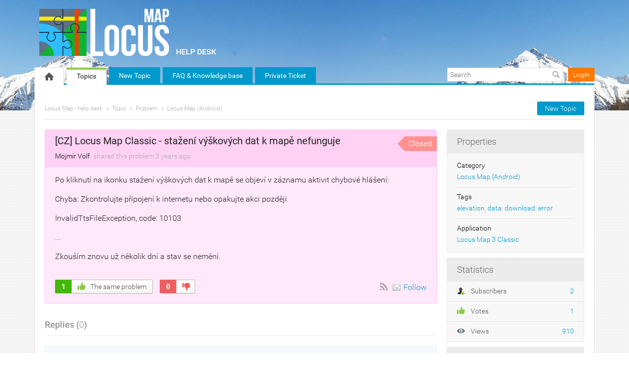

--- FILE ---
content_type: text/html; charset=UTF-8
request_url: https://help.locusmap.eu/topic/29067-cz-locus-map-classic-sta%C5%BEen%C3%AD-v%C3%BD%C5%A1kov%C3%BDch-dat-k-map%C4%9B-nefunguje
body_size: 9004
content:
<!DOCTYPE html PUBLIC "-//W3C//DTD XHTML 1.0 Transitional//EN""http://www.w3.org/TR/xhtml1/DTD/xhtml1-transitional.dtd">
<html xmlns="http://www.w3.org/1999/xhtml" class=""
      data-header-style="2">
<head>
    <title>[CZ] Locus Map Classic - stažení výškových dat k mapě nefunguje |  Locus Map - help desk </title>
<meta http-equiv="content-type" content="text/html;charset=utf-8" />
<meta http-equiv="x-ua-compatible" content="IE=edge" />
    <meta property="og:type" content="article"/>
            <meta property="og:title" content="[CZ] Locus Map Classic - stažen&iacute; v&yacute;&scaron;kov&yacute;ch dat k mapě nefunguje"/>
                <meta name="description" property="og:description" content="Po kliknut&iacute; na ikonku stažen&iacute; v&yacute;&scaron;kov&yacute;ch dat k mapě se objev&iacute; v z&aacute;znamu aktivit chybov&eacute; hl&aacute;&scaron;en&iacute;:  Chyba: Zkontrolujte připojen&iacute; k internetu nebo opakujte ak"/>
                <meta property="og:image" content="https://help.locusmap.eu/public/branding/logo.png"/>
                <meta property="og:url" content="https://help.locusmap.eu/topic/29067-cz-locus-map-classic-sta%C5%BEen%C3%AD-v%C3%BD%C5%A1kov%C3%BDch-dat-k-map%C4%9B-nefunguje"/>
                <meta property="og:article:published_time" content="2022-07-29T08:19:38+0000"/>
                <meta property="og:article:modified_time" content="2022-08-02T09:36:41+0000"/>
    <link href="/public/branding/favicon.ico" rel="icon" type="image/x-icon"/><link href="/public/branding/favicon.ico" rel="shortcut icon" type="image/x-icon"/><link rel="manifest" href="https://help.locusmap.eu/manifest.json"/>
<link rel="canonical" href="https://help.locusmap.eu/topic/29067-cz-locus-map-classic-sta%c5%been%c3%ad-v%c3%bd%c5%a1kov%c3%bdch-dat-k-map%c4%9b-nefunguje">
<link rel="stylesheet" href="/static/frontend_8_18_1.css?version=1768953632" />
<script src="/application/8.18.1/assets/dist/runtime.bbef33022d0209b1.js?version=1768953632"></script>
<script src="/application/8.18.1/assets/dist/7448.f955057b9b863a50.js?version=1768953632"></script>
<script src="/application/8.18.1/assets/dist/4280.a6402b972c00abf9.js?version=1768953632"></script>
<script src="/application/8.18.1/assets/dist/425.619507269abcd2df.js?version=1768953632"></script>
<script src="/application/8.18.1/assets/dist/2321.245672293cfd8744.js?version=1768953632"></script>
<script src="/application/8.18.1/assets/dist/6936.a0310c1fcea5cf52.js?version=1768953632"></script>
<script src="/application/8.18.1/assets/dist/2052.ca313de40d733950.js?version=1768953632"></script>
<script src="/application/8.18.1/assets/dist/8627.e32496060193b4f3.js?version=1768953632"></script>
<script src="/application/8.18.1/assets/dist/7593.49832729e2760c95.js?version=1768953632"></script>
<script src="/application/8.18.1/assets/dist/1414.70e5896d7c8f1305.js?version=1768953632"></script>
<script src="/application/8.18.1/assets/dist/871.2b7ca28a199f2c33.js?version=1768953632"></script>
<script src="/application/8.18.1/assets/dist/system@frontend.d038fb955564e053.js?version=1768953632"></script>
<script src="/application/8.18.1/assets/dist/5972.d5b3284552f1a1ce.js?version=1768953632"></script>
<script src="/application/8.18.1/assets/dist/resources@frontend.2ad297095794efab.js?version=1768953632"></script>
<script src="/application/8.18.1/assets/dist/feedback@frontend.8bdebb5e79db093b.js?version=1768953632"></script>
<script src="/application/8.18.1/assets/dist/announcements@frontend.af4559446b66dd0b.js?version=1768953632"></script>
<script src="/application/8.18.1/assets/dist/polls@frontend.84f5c37b953ede11.js?version=1768953632"></script>
<script src="/application/8.18.1/assets/dist/knowledge-base@frontend.a6b699dda0db942b.js?version=1768953632"></script>
<script src="/application/8.18.1/assets/dist/helpdesk@frontend.9ade47a20e35ef97.js?version=1768953632"></script>
<link rel="stylesheet" href="/custom/themes/locus_theme/assets/desktop/css/theme.css?version=1768953632" />
<script src="/application/8.18.1/modules/resources/assets/desktop/js/moment.min.js?version=1768953632"></script>
<script>
if (typeof App == "undefined") { App = {}; }
App.version = '8.18.1';
App.moduleName = 'feedback';
App.controllerName = 'topic';
App.actionName = 'show';
App.routeName = 'topic_show';
App.agentView = false;
App.adminView = false;
App.licenseExpired = false;
App.momentDateFormat = 'YYYY-MM-DD';
App.momentTimeFormat = 'HH:mm';
App.momentShortTimeFormat = 'HH:mm';
App.datepickerDateFormat = 'yyyy-mm-dd';
App.datepickerTimeFormat = 'hh:ii';
App.activeModules = ["system","resources","feedback","announcements","polls","knowledge-base","helpdesk","forums","enterprise","translate","backup"];
App.useCleanTheme = false;
App.config.paths = {"baseUrl":"https:\/\/help.locusmap.eu","asset":"\/application\/8.18.1","themeAsset":"\/custom\/themes\/locus_theme","customAsset":"\/custom","publicFile":"\/public","attachment":"\/attachments\/0","avatar":"\/public\/avatars"};
App.config.isOnCloud = 0;
App.config.interface = 'desktop';
App.config.theme = 'locus_theme';
App.translations = {};
App.multiTranslations = {};
App.forumsData = {"enabled":true,"available":[1]};
App.addParams({"canUseAttachments":1,"reCaptchaSiteKey":"6LcySiITAAAAAKdbNhKu0olfXjoZDQrzAIAL_4Qa","canVotePoll":0,"kb_versions":true,"isTranslateActive":true,"loginUrl":"https:\/\/help.locusmap.eu\/login","siteDefaultLanguage":"en","currentForumName":"Locus Map - help desk","titleSeparator":"|","userIsLoggedIn":false,"loggedUser":{"id":null,"full_name":"Guest","email":"guest@localhost","photo":"data:image\/svg+xml;base64,[base64]","team_id":4,"is_trusted":null,"api_key":null,"is_agent":false,"short_name":"Guest","inbox_style":0,"add_form_action":1,"chat_send_by":0,"team_type":"guest","name_for_user":"Guest","report_play_mode":0},"mobileTheme":false,"mobileDevice":false,"pushInterface":0,"object_add_timeout":60,"quick_object_fields":null,"url_type":"slug","userTimezone":0,"systemTimezone":0,"momentDateFormat":"YYYY-MM-DD","momentTimeFormat":"HH:mm","momentShortTimeFormat":"HH:mm","isMultiStepFormActive":true,"isCustomMetaDataEnabled":true,"serviceWorkerUrl":"https:\/\/help.locusmap.eu\/service-worker.js","webpushPublicKey":"BIlrzoHKxyr6xGDssuJOONHa-LVluPJXTFr8WXNeamjTUCRz7Dv0lHfHSiSRWxUR3qkseJHxQ3aUw9ZBrsVuM84","cleanTheme":false,"themeHeaderStyle":"[\"2\"]","sentry":{"is_enabled":false},"canReportAbuse":0,"agentSound":false,"assetsVersion":"1768953632","cannedResponsesEnabled":false,"kbQuickPickerEnabled":true,"kbQuickPickerLanguages":[],"macrosQuickPickerEnabled":true,"textareaActionsCache":{"canned_responses":"e95418990742","mentions":"9b902783b1bb","articles":"83c03bc6b7cb","macros":"f72a4db38908"},"sendChatJoinMessages":true,"sharingStyles":".ur-sharing-cursor, .ur-assist-cursor {\n    border-radius: 50%;\n    background: #245cb5;\n    width: 10px;\n    height: 10px;\n    position: fixed;\n    top: 0;\n    left: 0;\n    z-index: 10000;\n}\n\n\n.ur-assist-cursor {\n    background: #daa520;\n}\n\n.ur-sharing-cursor.ur-clicked:after {\n    background: #245cb5;\n    border-radius: 50%;\n    height: 30px;\n    width: 30px;\n    position: absolute;\n    top: -10px;\n    left: -10px;\n    z-index: 1;\n    opacity: 0;\n    -webkit-animation: pulseOnline 0.5s ease-out;\n    animation: pulseOnline 0.5s ease-out;\n    -webkit-animation-iteration-count: infinite;\n    animation-iteration-count: infinite;\n    content: '';\n    display: block;\n}\n\nhtml {\n    pointer-events: none;\n    -webkit-touch-callout: none;\n    -webkit-user-select: none;\n    -khtml-user-select: none;\n    -moz-user-select: none;\n    -ms-user-select: none;\n    user-select: none;\n}\n\nhtml.live-assist {\n    cursor: none;\n}\n\nhtml .ur-assist-cursor {\n    display: none;\n}\n\nhtml.live-assist .ur-assist-cursor {\n    display: block;\n}\n","canVote":0,"canVoteKb":0,"availableStatuses":"{\"question\":{\"11\":\"Need Answer\",\"19\":\"In Progress\",\"10\":\"Answered\"},\"idea\":{\"1\":\"Gathering feedback\",\"3\":\"Planned\",\"4\":\"In Progress\",\"5\":\"Completed\",\"2\":\"Declined\"},\"problem\":{\"12\":\"Not processed\",\"6\":\"Known\",\"7\":\"In Progress\",\"9\":\"Solved\",\"8\":\"Not a Problem\",\"13\":\"Closed\"}}","useImageUploader":1,"theme":"locus_theme","isAuthor":0,"newCommentTemplates":{"comment":"\n\n<div class=\"comment   quick-submit\">\n            <div class=\"ico-man\">\n            <img class=\"author-avatar\" src=\"data:image\/svg+xml;base64,[base64]\" alt=\"photo\" \/>        <\/div>\n        <div class=\"comment-content\">\n                <i class=\"preloader floatRight\"><\/i>\n        <div class=\"comment-content-info\">\n                        <a class=\"user_id\" user_id=\"\"\n               href=\"https:\/\/help.locusmap.eu\/profile\/0\" rel=\"nofollow\">\n                <span itemprop=\"creator\">Guest<\/span><\/a>\n            <span class=\"sep\">&#9679;<\/span>\n            <span class=\"time-help tooltip\">\n                1 second            <\/span>\n             ago            <i class=\"ico-small preloader floatRight\"><\/i>\n        <\/div>\n        <div class=\"comment-content-text\"><\/div>\n    <\/div>\n<\/div>\n","reply":"\n\n<div class=\"comment comment-reply-to  quick-submit\">\n            <div class=\"ico-man\">\n            <img class=\"author-avatar\" src=\"data:image\/svg+xml;base64,[base64]\" alt=\"photo\" \/>        <\/div>\n        <div class=\"comment-content\">\n                <i class=\"preloader floatRight\"><\/i>\n        <div class=\"comment-content-info\">\n                        <a class=\"user_id\" user_id=\"\"\n               href=\"https:\/\/help.locusmap.eu\/profile\/0\" rel=\"nofollow\">\n                <span itemprop=\"creator\">Guest<\/span><\/a>\n            <span class=\"sep\">&#9679;<\/span>\n            <span class=\"time-help tooltip\">\n                1 second            <\/span>\n             ago            <i class=\"ico-small preloader floatRight\"><\/i>\n        <\/div>\n        <div class=\"comment-content-text\"><\/div>\n    <\/div>\n<\/div>\n","note":"\n\n<div class=\"comment  comment-note quick-submit\">\n        <div class=\"comment-content\">\n                    <span class=\"comment-note-label\">\n                            <\/span>\n                <i class=\"preloader floatRight\"><\/i>\n        <div class=\"comment-content-info\">\n                        <a class=\"user_id\" user_id=\"\"\n               href=\"https:\/\/help.locusmap.eu\/profile\/0\" rel=\"nofollow\">\n                <span itemprop=\"creator\">Guest<\/span><\/a>\n            <span class=\"sep\">&#9679;<\/span>\n            <span class=\"time-help tooltip\">\n                1 second            <\/span>\n             ago            <i class=\"ico-small preloader floatRight\"><\/i>\n        <\/div>\n        <div class=\"comment-content-text\"><\/div>\n    <\/div>\n<\/div>\n","task":"<tr class=\"task task-template\">\n    <td class=\"cell-1 object-icons-block\">\n        <i class=\"ico-small preloader\"><\/i>\n    <\/td>\n    <td class=\"cell-1 task-responsible-block\">\n        <span class=\"responsible-value\"><\/span>\n    <\/td>\n    <td class=\"task-container\">\n        <div class=\"task-block text-height\">\n            <div class=\"task-content\"><\/div>\n        <\/div>\n    <\/td>\n    <td class=\"ceil-2 object-options textRight no-wrap\">\n    <\/td>\n<\/tr>"},"status_id":13,"forum_id":1,"responsible_id":2308,"leave-comment":null,"canManage":0,"commentOptionsCount":0});
App.reinit();

</script>
    <script src="https://www.google.com/recaptcha/api.js?hl=en"></script>

<!-- Powered by: ©UseResponse <https://www.useresponse.com> - Feedback, Help Desk, Knowledge Base Software -->

<!-- Google tag (gtag.js) -->
<script async src="https://www.googletagmanager.com/gtag/js?id=G-07WX9BGWVJ"></script>
<script>
  window.dataLayer = window.dataLayer || [];
  function gtag(){dataLayer.push(arguments);}
  gtag('js', new Date());
  gtag('config', 'G-07WX9BGWVJ');
</script>
</head>
<body>
<!-- All content (to edit the max-width of a single parameter) -->
<div id="main" data-forum-id="1" data-page-type="fullObject">
        <div class="header">
    <div class="head-area main-width">
                            <a href="https://help.locusmap.eu/" class="logo">
                <img src="/public/branding/logo.png?605"
                     alt="Locus Map - help desk" />
            </a>
                <a class="community-title" href="https://help.locusmap.eu/">
            Locus Map - help desk</a>
    </div>
</div>
<a class="toTop" title="Scroll to top"></a>
    
<div id="top_navigation" class="top-nav main-width">
    <div class="menu-tabs floatLeft">
        <ul>
                                        <li class=" ">
                    <a href="https://help.locusmap.eu/" target="_self">
                                                                                                        <img src="/application/8.18.1/assets/desktop/images/home.png" alt="Home" />                                                                    </a></li>
                            <li class=" active-tab">
                    <a href="https://help.locusmap.eu/topics" target="_self">
                                                                                                    Topics                                            </a></li>
                            <li class="tab-button ">
                    <a href="https://help.locusmap.eu/topic/add" target="_self">
                                                                                                    New Topic                                            </a></li>
                            <li class="tab-button ">
                    <a href="https://docs.locusmap.app/?utm_source=help_desk&utm_medium=top_menu&utm_campaign=general" target="_blank">
                                                                                                    FAQ &amp; Knowledge base                                            </a></li>
                            <li class="tab-button ">
                    <a href="https://help.locusmap.eu/ticket/add" target="_self">
                                                                                                    Private Ticket                                            </a></li>
                    </ul>
        <div class="arrow-tab left-arrow hidden">
            <span>
                <img alt="" src="/application/8.18.1/assets/desktop/images/arrow-left.png"/>
            </span>
        </div>
        <div class="arrow-tab right-arrow hidden">
            <span>
                <img alt="" src="/application/8.18.1/assets/desktop/images/arrow-right.png"/>
            </span>
        </div>
    </div>
    <div class="top-nav-right floatRight">
                    
                                        <div class="search-block">
                <form id="search-form" name="resourcesformsearch" class="search-form resources-form-search" accept-charset="utf-8" action="https://help.locusmap.eu/search" method="get" enctype="application/x-www-form-urlencoded">
    
<input type="hidden" name="_token" value="344dab4134707a3bed8e4e0cc8d931dd" id="_token">

<input type="text" name="text" id="search" value="" class="search-input" placeholder="Search" autocomplete="off"><input type="image" src="/application/8.18.1/assets/desktop/images/search.png" class="search-submit" alt="Search" />
</form>            </div>
                    <div id="noLoggedUserBlock" class="infoLogin-block no-login">
                                                                                                                        <a class="login-popup" href="https://help.locusmap.eu/login">Login</a>    </div>
            <div id="loggedUserBlock" class="hidden"></div>
    </div>
    <div class="clear"></div>
</div>
    <div class="all main-width">
        <div class="wrap-container">
            <div class="filter-area floatRight">
                                    <a class="button-small" href="https://help.locusmap.eu/topic/add">
                        New Topic                    </a>
                                                            </div>
            <div class="breadcrumbs">
                <a id="breadcrumbs-main-page" href="https://help.locusmap.eu/">Locus Map - help desk</a><a id="breadcrumbs-topic" href="https://help.locusmap.eu/topics">Topic</a><a id="breadcrumbs-type" href="https://help.locusmap.eu/topics/problem/status/all/category/all/sort/new_updated/page/1">Problem</a><a id="breadcrumbs-category" class="current" href="https://help.locusmap.eu/topics/all/status/all/category/1/sort/new_updated/page/1">Locus Map (Android)</a>            </div>
            <div class="rightarea">
    <div class="sidebar-container">
        <div class="sidebar-title">Properties</div>
        <div class="properties-block">
        
                                                                <div class="overflow">
        <span class="properties-label">Category</span>
            <a rel="nofollow" class="category-link" data-slug="locus-free-pro" href="https://help.locusmap.eu/topics/all/status/all/category/1/sort/new_updated/page/1">Locus Map (Android)</a>
        </div>
                                                                    <div class="overflow">
        <span class="properties-label">Tags</span>
                                            <a rel="nofollow" href="https://help.locusmap.eu/search/tag%3Aelevation">elevation</a>,                                <a rel="nofollow" href="https://help.locusmap.eu/search/tag%3Adata">data</a>,                                <a rel="nofollow" href="https://help.locusmap.eu/search/tag%3Adownload">download</a>,                                <a rel="nofollow" href="https://help.locusmap.eu/search/tag%3Aerror">error</a>                </div>

                        
                                                        <div class="overflow">
                        <span class="properties-label">Application</span>
                        <span>
                                                                    <a rel="nofollow"
                                       href="https://help.locusmap.eu/filter/79/81"
                                    >Locus Map 3 Classic</a>                                                            </span>
                    </div>
                                    
            </div>

    <div id="blockHeaderSimilarTopics" class="sidebar-title hidden">Similar Topics</div>
    <div id="blockSimilarTopics" class="similar-topics-block hidden" data-url="https://help.locusmap.eu/object/29067/similar-topics">
            </div>

<div class="sidebar-title">Statistics</div>
<div class="statistics-block">
            <div class="overflow">
                        <span class="statistics-link" id="statistics-subscribers"><i class="ico-small" style="background-image: url(/application/8.18.1/assets/desktop/images/icons/16/sibscribe.png)"></i>
                Subscribers                <span class="statistics-num">
                    2                </span>
            </span>
        </div>
            <div class="overflow">
                        <span class="statistics-link" id="statistics-votes"><i class="ico-small" style="background-image: url(/application/8.18.1/assets/desktop/images/vote/active-pos.png)"></i>
                Votes                <span class="statistics-num">
                    1                </span>
            </span>
        </div>
            <div class="overflow">
                        <span class="statistics-link" id="statistics-views"><i class="ico-small" style="background-image: url(/application/8.18.1/assets/desktop/images/icons/16/views.png)"></i>
                Views                <span class="statistics-num">
                    910                </span>
            </span>
        </div>
    </div>

    <div id="share-block-header" class="sidebar-title">Share</div>
<div id="share-block" class="share-block">
                    <a class="share-button tooltip" title="Share" href="https://twitter.com/intent/tweet?text=%5BCZ%5D+Locus+Map+Classic+-+sta%C5%BEen%C3%AD+v%C3%BD%C5%A1kov%C3%BDch+dat+k+map%C4%9B+nefunguje&url=https://help.locusmap.eu/topic/29067-cz-locus-map-classic-sta%C5%BEen%C3%AD-v%C3%BD%C5%A1kov%C3%BDch-dat-k-map%C4%9B-nefunguje"><i class="ico-small itwitter"></i></a>
<a class="share-button tooltip" title="Share" href="https://www.facebook.com/sharer.php?u=https://help.locusmap.eu/topic/29067-cz-locus-map-classic-sta%C5%BEen%C3%AD-v%C3%BD%C5%A1kov%C3%BDch-dat-k-map%C4%9B-nefunguje"><i class="ico-small ifacebook"></i></a>
    </div>    </div>
</div>
<div class="mainArea object-max-width" itemscope itemtype="http://schema.org/CreativeWork">
            <meta itemprop="dateModified" content="2022-08-02T09:36:41+0000" />
        <meta itemprop="datePublished" content="2022-07-29T08:19:38+0000" />
    <div class="object-full problem">
        <div class="title-object-full ">
            <div class="object-full-info">
                <span class="hidden show-print print-icon"><img src="/application/8.18.1/modules/feedback/assets/desktop/images/icons/problem.png" alt=""/></span>
                <h1 itemprop="name">[CZ] Locus Map Classic - stažen&iacute; v&yacute;&scaron;kov&yacute;ch dat k mapě nefunguje</h1>
                <div class="author-info">
                                                            <a class="author-name userTooltip" href="https://help.locusmap.eu/profile/4133" rel="nofollow"
                       title="&lt;div class=&quot;userTooltipAvatar &quot;&gt;
    &lt;img class=&quot;tooltipAvatar&quot; alt=&quot;photo&quot; src=&quot;https://secure.gravatar.com/avatar/546694bea6e622f0893cc5ee12566d85?s=128&amp;amp;d=mm&amp;amp;r=g&quot;&gt;&lt;/div&gt;
&lt;div class=&quot;userTooltipInfo&quot;&gt;
            &lt;a class=&quot;userTooltipName&quot; href=&quot;https://help.locusmap.eu/agent/profile/4133&quot;&gt;
            Mojmir Volf        &lt;/a&gt;
        &lt;span&gt;
        Users    &lt;/span&gt;
&lt;/div&gt;
" data-powertipclass="userTooltipBlock">
                        <span itemprop="creator">Mojmir Volf</span>
                    </a>
                <span>
                    shared this problem                </span>
                <span>
                    <span class="time-help tooltip" title="2022-07-29 08:19 GMT">3 years</span> ago                </span>
                </div>
            </div>
            <div class="object-full-statuses">
                <div class='full-object-status' data-active-id='13' style='background-color:#FF9191; color:#FFFFFF;'>
                <div class='arrow' style='border-right-color: #FF9191;'></div><div class='corner'></div>
                <span class=''>Closed</span></div>            </div>
        </div>
                <div class="content-object-full" itemprop="description">
                                                <p>Po kliknutí na ikonku stažení výškových dat k mapě se objeví v záznamu aktivit chybové hlášení: </p><p>Chyba: Zkontrolujte připojení k internetu nebo opakujte akci později </p><p>InvalidTtsFileException, code: 10103 </p><p>... </p><p>Zkouším znovu už několik dní a stav se nemění.</p>            <div class="clear"></div>
        </div>
        
        
        <div class="buttons-object-full ">
            <!--noindex-->
        <a class="button-object-full iLikeIt " rel="nofollow"
                            href="https://help.locusmap.eu/topic/29067/vote/add/1"
            >
        <span class="how-vote ">
            1        </span>
            <span class="how-like">
            <img src="/application/8.18.1/assets/desktop/images/vote/active-pos.png" alt=""/>
            The same problem        </span>
        </a>
                    <a class="button-object-full iDont " rel="nofollow"
                                    href="https://help.locusmap.eu/topic/29067/vote/add/-1"
                >
                <span class="how-vote  vote-plus">0</span>
                <span class="how-like">
                                    <img src="/application/8.18.1/assets/desktop/images/vote/active-neg.png" alt=""/>
                                &nbsp;
            </span>
            </a>
                <!--/noindex-->
    
    <div class="topic_subscribe floatRight">
            <a href="https://help.locusmap.eu/topics/29067-cz-locus-map-classic-sta%C5%BEen%C3%AD-v%C3%BD%C5%A1kov%C3%BDch-dat-k-map%C4%9B-nefunguje/rss"
       class="subscribe-link tooltip floatLeft via-rss" title="Subscribe via RSS" rel="nofollow">
        &nbsp;</a>

<a class="subscribe-link email floatLeft "
   href="https://help.locusmap.eu/subscribe/29067/1" rel="nofollow">Follow</a>
    </div>
</div>

                    </div>

            <div id="satisfaction-survey-wrapper">
                    </div>
    
                    <div class="comments-block "
             data-object-id="29067">
            <div id="comments" class="comments-title ">
    <div class="filters no-user-select" data-url="https://help.locusmap.eu/comments/by-object/29067">
        <i class="preloader"></i>
                            <select class="select-as-list" name="comments-sortBy">
                <option value="oldest">Oldest</option>
                <option value="newest" >Newest</option>
                                    <option value="popular" >Popular</option>
                            </select>
            </div>
    <h2>
        Replies        (<span id="count-comments" itemprop="commentCount">0</span>)
    </h2>
</div>
<div class="leave-comment-block hidden-add-comment ">
    <div class="leave-comment ">
        <div class="leave-comment-content">
                        <div class="leave-comment-title no-user-select "><span class="leave-comment-link">Leave a Comment</span></div>
                                    <form id="comment-add" enctype="multipart/form-data" action="https://help.locusmap.eu/comments/add" class="comment-add-form" method="post">


            
<input type="hidden" name="subscribers" value="{&quot;type&quot;:&quot;notify&quot;,&quot;ids&quot;:[2308]}" id="subscribers">            
<div class="description-object">
    <div class="resizer-wrap">
        
<textarea name="content" id="comment_text" cols="3" rows="3" codesShowHover=""></textarea>        <div onmousedown="textareaResizer(event);" id="comment_text_resizer" class="resizer">&nbsp;</div>
    </div>
    <div class="allowed-codes-block ">
        <div>
                                    <span class="code re-icon re-bold allowed-task" href="#" title="bold">
                <i class="bold"></i>
            </span>
                                <span class="code re-icon re-italic allowed-task" href="#" title="italic">
                <i class="italic"></i>
            </span>
                                <span class="code re-icon re-underline allowed-task" href="#" title="underline">
                <i class="underline"></i>
            </span>
                                <span class="code re-icon re-deleted allowed-task" href="#" title="strike">
                <i class="strike"></i>
            </span>
                                    <div class="alignes allowed-task">
                                
                                                        <span class="code re-icon re-unorderedlist allowed-task" href="#"
                           title="Lists"                             ><i class="list"></i></span>
                    
                                                        <div class="upload-images-list allowed-task"  style="display: none;">
                                                    <span class="code unordered_list allowed-task" href="#"
                               title="Unordered List"                                 >Unordered List</span>
                                                    <span class="code ordered_list allowed-task" href="#"
                               title="Ordered List"                                 >Ordered List</span>
                                                </div>
                
                            </div>
                                    <div class="alignes ">
                                                        <span class="code alignes-first re-icon re-alignment" href="#"
                           title="Align"                             ><i class="align"></i></span>
                    
                                                        <div class="upload-images-list"  style="display: none;">
                                                    <span class="code align_left" href="#"
                               title="Align text to the left"                                 >Align text to the left</span>
                                                    <span class="code align_center" href="#"
                               title="Center text"                                 >Center text</span>
                                                    <span class="code align_right" href="#"
                               title="Align text to the right"                                 >Align text to the right</span>
                                                </div>
                
                            </div>
                                    <span class="code re-icon re-link" href="#" title="link">
                <i class="link"></i>
            </span>
                                <span class="code re-icon re-uploadimg allowed-task" href="#" title="image">
                <i class="image"></i>
            </span>
                                <span class="code re-icon re-html" href="#" title="code">
                <i class="source"></i>
            </span>
                                    <span class="code re-icon re-cleanformat" href="#" title="remove formatting">
                <i class="remove-formatting"></i>
            </span>
                                    <span class="code re-icon re-changeview change-view-button" href="#" title="Change View">
                <i class="change-view"></i>
            </span>
                    </div>
    </div>

               <!-- Drag and Drop -->
        <div class="droppable-block hidden">
            <span>
                Attach Files            </span>
        </div>
    </div>

            
                                
<input type="hidden" name="object_id" value="29067" id="object_id">            
<input type="hidden" name="object_name" value="topic" id="object_name">            
<input type="hidden" name="reply_to" value="0" id="reply_to">            
<input type="hidden" name="schedule" value="" id="schedule">            
<input type="hidden" name="private_type" value="0" id="private_type">            
<input type="hidden" name="is_private" value="0" id="is_private">    <input type="hidden" name="used_snippets[canned_response]" value="[]" />

<div class="attachments-block ">
    <span class="as-link add-file attach-file">
        <span>Attach a file</span>
    </span>
    
<input type="hidden" name="MAX_FILE_SIZE" value="2097152" id="MAX_FILE_SIZE">
<input type="file" name="file[]" id="file-0" class="form-file-upload" multiple="multiple">
<div class="upload-progress hide" style="display: none;">
    <div>
        <div class="loaded" style="width: 0.00%; "></div>
    </div>
</div>
</div>
    
<button id="comment-submit"
        class="button-medium-color"
        type="submit">
        Reply</button></form>        </div>
    </div>
            <div class="comment-login-block">
            <span class="comment-login-link">Login</span>
            / <span class="comment-register-link">Register</span>
        </div>
        <div class="comment-preloader hidden"><div class="comment-preloader-content"><i class="preloader ico-small"></i>Loading...</div></div>
            <p class="result-not-found hidden">Replies have been locked on this page!</p>
    </div>
        </div>
    </div>
<div class="clear"></div>
        </div>
    </div>
    <div class="footer main-width" style="display: block !important; overflow: visible !important; visibility: visible !important; min-height: 50px !important; text-indent: 0 !important; opacity: 1 !important;">
    <!-- DO NOT MODIFY BELOW THIS LINE UNLESS PURCHASED BRANDING REMOVAL -->
        <div class="poweredBy" 
style="display: block !important; padding-top: 5px; overflow: visible !important; z-index: 999 !important; font-size: 14px !important; opacity: 1 !important; visibility: visible !important; text-indent: 0 !important;">
Powered by: 
<span style="color: #2B3236 !important; font-weight: bold; display: inline-block !important; overflow: visible !important; font-size: 14px !important; opacity: 1 !important; visibility: visible !important; position: static !important; text-indent: 0 !important;">Use</span><span style="color: #2F89DA !important; font-weight: bold; display: inline-block !important; overflow: visible !important; font-size: 14px !important; opacity: 1 !important; visibility: visible !important; position: static !important; text-indent: 0 !important;">Response</span> - 
<a title="Ideas Management Software" href="https://www.useresponse.com/customer-feedback-software" target="_blank" style="display: inline-block !important; overflow: visible !important; font-size: 14px !important; opacity: 1 !important; visibility: visible !important; position: static !important; text-indent: 0 !important;" tabindex="-1">Ideas Management Software</a>
</div>    <!-- DO NOT MODIFY ABOVE THIS LINE UNLESS PURCHASED BRANDING REMOVAL -->
    <!-- MODIFY BELOW THIS LINE -->
    <!-- MODIFY ABOVE THIS LINE -->
</div>
</div>
<div id="notifications">
                                            </div>

<audio id="notification-sound-requests"></audio>
<audio id="notification-sound-new_objects"></audio>
<audio id="notification-sound-updated_objects"></audio>

<div id="push-notifications" class="hidden" >
    <div class="success-notification push-notification static">
        <div class="inner">
            <span class="notification-subtitle">
                No connection            </span>
            Real-time notifications may not work            <i class="ico-small irefresh-white"></i>
        </div>
    </div>
</div>
<div class="liveSearchViewport  "
     style="display: none">
    <div class="liveSearchViewportInner">
        <div class="liveSearchHeader">
            <div class="liveSearchInputBlock">
                <input type="text" value="" autocomplete="off" class="liveSearchInput"/>
                <span class="liveSearchPreloader hidden"><i class="ico-small preloader"></i></span>
            </div>
            <div class="liveSearchForum">
                                    <input type="hidden" class="liveSearchForumId" value="all">
                            </div>
            <div class="popupClose"><span></span></div>
        </div>
        <div class="liveSearchContainer"></div>
        <div class="liveSearchButtons"></div>
    </div>
</div>


</body>
</html>


--- FILE ---
content_type: text/javascript
request_url: https://help.locusmap.eu/application/8.18.1/assets/dist/4280.a6402b972c00abf9.js?version=1768953632
body_size: 86875
content:
"use strict";(self.webpackChunk=self.webpackChunk||[]).push([["4280"],{4048:function(t,e,n){function r(t){this.content=t}n.d(e,{Z:()=>i}),r.prototype={constructor:r,find:function(t){for(var e=0;e<this.content.length;e+=2)if(this.content[e]===t)return e;return -1},get:function(t){var e=this.find(t);return -1==e?void 0:this.content[e+1]},update:function(t,e,n){var i=n&&n!=t?this.remove(n):this,s=i.find(t),o=i.content.slice();return -1==s?o.push(n||t,e):(o[s+1]=e,n&&(o[s]=n)),new r(o)},remove:function(t){var e=this.find(t);if(-1==e)return this;var n=this.content.slice();return n.splice(e,2),new r(n)},addToStart:function(t,e){return new r([t,e].concat(this.remove(t).content))},addToEnd:function(t,e){var n=this.remove(t).content.slice();return n.push(t,e),new r(n)},addBefore:function(t,e,n){var i=this.remove(e),s=i.content.slice(),o=i.find(t);return s.splice(-1==o?s.length:o,0,e,n),new r(s)},forEach:function(t){for(var e=0;e<this.content.length;e+=2)t(this.content[e],this.content[e+1])},prepend:function(t){return(t=r.from(t)).size?new r(t.content.concat(this.subtract(t).content)):this},append:function(t){return(t=r.from(t)).size?new r(this.subtract(t).content.concat(t.content)):this},subtract:function(t){var e=this;t=r.from(t);for(var n=0;n<t.content.length;n+=2)e=e.remove(t.content[n]);return e},toObject:function(){var t={};return this.forEach(function(e,n){t[e]=n}),t},get size(){return this.content.length>>1}},r.from=function(t){if(t instanceof r)return t;var e=[];if(t)for(var n in t)e.push(n,t[n]);return new r(e)};let i=r},9333:function(t,e,n){n.d(e,{HY:()=>i,NB:()=>b,PW:()=>G,Ts:()=>S,V_:()=>D,ZU:()=>B,aw:()=>W,e4:()=>a,p2:()=>c,vc:()=>h});var r=n(4048);class i{constructor(t,e){if(this.content=t,this.size=e||0,null==e)for(let e=0;e<t.length;e++)this.size+=t[e].nodeSize}nodesBetween(t,e,n,r=0,i){for(let s=0,o=0;o<e;s++){let l=this.content[s],h=o+l.nodeSize;if(h>t&&!1!==n(l,r+o,i||null,s)&&l.content.size){let i=o+1;l.nodesBetween(Math.max(0,t-i),Math.min(l.content.size,e-i),n,r+i)}o=h}}descendants(t){this.nodesBetween(0,this.size,t)}textBetween(t,e,n,r){let i="",s=!0;return this.nodesBetween(t,e,(o,l)=>{let h=o.isText?o.text.slice(Math.max(t,l)-l,e-l):o.isLeaf?r?"function"==typeof r?r(o):r:o.type.spec.leafText?o.type.spec.leafText(o):"":"";o.isBlock&&(o.isLeaf&&h||o.isTextblock)&&n&&(s?s=!1:i+=n),i+=h},0),i}append(t){if(!t.size)return this;if(!this.size)return t;let e=this.lastChild,n=t.firstChild,r=this.content.slice(),s=0;for(e.isText&&e.sameMarkup(n)&&(r[r.length-1]=e.withText(e.text+n.text),s=1);s<t.content.length;s++)r.push(t.content[s]);return new i(r,this.size+t.size)}cut(t,e=this.size){if(0==t&&e==this.size)return this;let n=[],r=0;if(e>t)for(let i=0,s=0;s<e;i++){let o=this.content[i],l=s+o.nodeSize;l>t&&((s<t||l>e)&&(o=o.isText?o.cut(Math.max(0,t-s),Math.min(o.text.length,e-s)):o.cut(Math.max(0,t-s-1),Math.min(o.content.size,e-s-1))),n.push(o),r+=o.nodeSize),s=l}return new i(n,r)}cutByIndex(t,e){return t==e?i.empty:0==t&&e==this.content.length?this:new i(this.content.slice(t,e))}replaceChild(t,e){let n=this.content[t];if(n==e)return this;let r=this.content.slice(),s=this.size+e.nodeSize-n.nodeSize;return r[t]=e,new i(r,s)}addToStart(t){return new i([t].concat(this.content),this.size+t.nodeSize)}addToEnd(t){return new i(this.content.concat(t),this.size+t.nodeSize)}eq(t){if(this.content.length!=t.content.length)return!1;for(let e=0;e<this.content.length;e++)if(!this.content[e].eq(t.content[e]))return!1;return!0}get firstChild(){return this.content.length?this.content[0]:null}get lastChild(){return this.content.length?this.content[this.content.length-1]:null}get childCount(){return this.content.length}child(t){let e=this.content[t];if(!e)throw RangeError("Index "+t+" out of range for "+this);return e}maybeChild(t){return this.content[t]||null}forEach(t){for(let e=0,n=0;e<this.content.length;e++){let r=this.content[e];t(r,n,e),n+=r.nodeSize}}findDiffStart(t,e=0){return function t(e,n,r){for(let i=0;;i++){if(i==e.childCount||i==n.childCount)return e.childCount==n.childCount?null:r;let s=e.child(i),o=n.child(i);if(s==o){r+=s.nodeSize;continue}if(!s.sameMarkup(o))return r;if(s.isText&&s.text!=o.text){for(let t=0;s.text[t]==o.text[t];t++)r++;return r}if(s.content.size||o.content.size){let e=t(s.content,o.content,r+1);if(null!=e)return e}r+=s.nodeSize}}(this,t,e)}findDiffEnd(t,e=this.size,n=t.size){return function t(e,n,r,i){for(let s=e.childCount,o=n.childCount;;){if(0==s||0==o)return s==o?null:{a:r,b:i};let l=e.child(--s),h=n.child(--o),a=l.nodeSize;if(l==h){r-=a,i-=a;continue}if(!l.sameMarkup(h))return{a:r,b:i};if(l.isText&&l.text!=h.text){let t=0,e=Math.min(l.text.length,h.text.length);for(;t<e&&l.text[l.text.length-t-1]==h.text[h.text.length-t-1];)t++,r--,i--;return{a:r,b:i}}if(l.content.size||h.content.size){let e=t(l.content,h.content,r-1,i-1);if(e)return e}r-=a,i-=a}}(this,t,e,n)}findIndex(t,e=-1){if(0==t)return o(0,t);if(t==this.size)return o(this.content.length,t);if(t>this.size||t<0)throw RangeError(`Position ${t} outside of fragment (${this})`);for(let n=0,r=0;;n++){let i=r+this.child(n).nodeSize;if(i>=t){if(i==t||e>0)return o(n+1,i);return o(n,r)}r=i}}toString(){return"<"+this.toStringInner()+">"}toStringInner(){return this.content.join(", ")}toJSON(){return this.content.length?this.content.map(t=>t.toJSON()):null}static fromJSON(t,e){if(!e)return i.empty;if(!Array.isArray(e))throw RangeError("Invalid input for Fragment.fromJSON");return new i(e.map(t.nodeFromJSON))}static fromArray(t){if(!t.length)return i.empty;let e,n=0;for(let r=0;r<t.length;r++){let i=t[r];n+=i.nodeSize,r&&i.isText&&t[r-1].sameMarkup(i)?(e||(e=t.slice(0,r)),e[e.length-1]=i.withText(e[e.length-1].text+i.text)):e&&e.push(i)}return new i(e||t,n)}static from(t){if(!t)return i.empty;if(t instanceof i)return t;if(Array.isArray(t))return this.fromArray(t);if(t.attrs)return new i([t],t.nodeSize);throw RangeError("Can not convert "+t+" to a Fragment"+(t.nodesBetween?" (looks like multiple versions of prosemirror-model were loaded)":""))}}i.empty=new i([],0);let s={index:0,offset:0};function o(t,e){return s.index=t,s.offset=e,s}function l(t,e){if(t===e)return!0;if(!(t&&"object"==typeof t)||!(e&&"object"==typeof e))return!1;let n=Array.isArray(t);if(Array.isArray(e)!=n)return!1;if(n){if(t.length!=e.length)return!1;for(let n=0;n<t.length;n++)if(!l(t[n],e[n]))return!1}else{for(let n in t)if(!(n in e)||!l(t[n],e[n]))return!1;for(let n in e)if(!(n in t))return!1}return!0}class h{constructor(t,e){this.type=t,this.attrs=e}addToSet(t){let e,n=!1;for(let r=0;r<t.length;r++){let i=t[r];if(this.eq(i))return t;if(this.type.excludes(i.type))e||(e=t.slice(0,r));else{if(i.type.excludes(this.type))return t;!n&&i.type.rank>this.type.rank&&(e||(e=t.slice(0,r)),e.push(this),n=!0),e&&e.push(i)}}return e||(e=t.slice()),n||e.push(this),e}removeFromSet(t){for(let e=0;e<t.length;e++)if(this.eq(t[e]))return t.slice(0,e).concat(t.slice(e+1));return t}isInSet(t){for(let e=0;e<t.length;e++)if(this.eq(t[e]))return!0;return!1}eq(t){return this==t||this.type==t.type&&l(this.attrs,t.attrs)}toJSON(){let t={type:this.type.name};for(let e in this.attrs){t.attrs=this.attrs;break}return t}static fromJSON(t,e){if(!e)throw RangeError("Invalid input for Mark.fromJSON");let n=t.marks[e.type];if(!n)throw RangeError(`There is no mark type ${e.type} in this schema`);let r=n.create(e.attrs);return n.checkAttrs(r.attrs),r}static sameSet(t,e){if(t==e)return!0;if(t.length!=e.length)return!1;for(let n=0;n<t.length;n++)if(!t[n].eq(e[n]))return!1;return!0}static setFrom(t){if(!t||Array.isArray(t)&&0==t.length)return h.none;if(t instanceof h)return[t];let e=t.slice();return e.sort((t,e)=>t.type.rank-e.type.rank),e}}h.none=[];class a extends Error{}class c{constructor(t,e,n){this.content=t,this.openStart=e,this.openEnd=n}get size(){return this.content.size-this.openStart-this.openEnd}insertAt(t,e){let n=function t(e,n,r,i){let{index:s,offset:o}=e.findIndex(n),l=e.maybeChild(s);if(o==n||l.isText)return i&&!i.canReplace(s,s,r)?null:e.cut(0,n).append(r).append(e.cut(n));let h=t(l.content,n-o-1,r);return h&&e.replaceChild(s,l.copy(h))}(this.content,t+this.openStart,e);return n&&new c(n,this.openStart,this.openEnd)}removeBetween(t,e){return new c(function t(e,n,r){let{index:i,offset:s}=e.findIndex(n),o=e.maybeChild(i),{index:l,offset:h}=e.findIndex(r);if(s==n||o.isText){if(h!=r&&!e.child(l).isText)throw RangeError("Removing non-flat range");return e.cut(0,n).append(e.cut(r))}if(i!=l)throw RangeError("Removing non-flat range");return e.replaceChild(i,o.copy(t(o.content,n-s-1,r-s-1)))}(this.content,t+this.openStart,e+this.openStart),this.openStart,this.openEnd)}eq(t){return this.content.eq(t.content)&&this.openStart==t.openStart&&this.openEnd==t.openEnd}toString(){return this.content+"("+this.openStart+","+this.openEnd+")"}toJSON(){if(!this.content.size)return null;let t={content:this.content.toJSON()};return this.openStart>0&&(t.openStart=this.openStart),this.openEnd>0&&(t.openEnd=this.openEnd),t}static fromJSON(t,e){if(!e)return c.empty;let n=e.openStart||0,r=e.openEnd||0;if("number"!=typeof n||"number"!=typeof r)throw RangeError("Invalid input for Slice.fromJSON");return new c(i.fromJSON(t,e.content),n,r)}static maxOpen(t,e=!0){let n=0,r=0;for(let r=t.firstChild;r&&!r.isLeaf&&(e||!r.type.spec.isolating);r=r.firstChild)n++;for(let n=t.lastChild;n&&!n.isLeaf&&(e||!n.type.spec.isolating);n=n.lastChild)r++;return new c(t,n,r)}}function p(t,e){if(!e.type.compatibleContent(t.type))throw new a("Cannot join "+e.type.name+" onto "+t.type.name)}function u(t,e,n){let r=t.node(n);return p(r,e.node(n)),r}function f(t,e){let n=e.length-1;n>=0&&t.isText&&t.sameMarkup(e[n])?e[n]=t.withText(e[n].text+t.text):e.push(t)}function d(t,e,n,r){let i=(e||t).node(n),s=0,o=e?e.index(n):i.childCount;t&&(s=t.index(n),t.depth>n?s++:t.textOffset&&(f(t.nodeAfter,r),s++));for(let t=s;t<o;t++)f(i.child(t),r);e&&e.depth==n&&e.textOffset&&f(e.nodeBefore,r)}function m(t,e){return t.type.checkContent(e),t.copy(e)}function g(t,e,n){let r=[];return d(null,t,n,r),t.depth>n&&f(m(u(t,e,n+1),g(t,e,n+1)),r),d(e,null,n,r),new i(r)}c.empty=new c(i.empty,0,0);class y{constructor(t,e,n){this.pos=t,this.path=e,this.parentOffset=n,this.depth=e.length/3-1}resolveDepth(t){return null==t?this.depth:t<0?this.depth+t:t}get parent(){return this.node(this.depth)}get doc(){return this.node(0)}node(t){return this.path[3*this.resolveDepth(t)]}index(t){return this.path[3*this.resolveDepth(t)+1]}indexAfter(t){return t=this.resolveDepth(t),this.index(t)+(t!=this.depth||this.textOffset?1:0)}start(t){return 0==(t=this.resolveDepth(t))?0:this.path[3*t-1]+1}end(t){return t=this.resolveDepth(t),this.start(t)+this.node(t).content.size}before(t){if(!(t=this.resolveDepth(t)))throw RangeError("There is no position before the top-level node");return t==this.depth+1?this.pos:this.path[3*t-1]}after(t){if(!(t=this.resolveDepth(t)))throw RangeError("There is no position after the top-level node");return t==this.depth+1?this.pos:this.path[3*t-1]+this.path[3*t].nodeSize}get textOffset(){return this.pos-this.path[this.path.length-1]}get nodeAfter(){let t=this.parent,e=this.index(this.depth);if(e==t.childCount)return null;let n=this.pos-this.path[this.path.length-1],r=t.child(e);return n?t.child(e).cut(n):r}get nodeBefore(){let t=this.index(this.depth),e=this.pos-this.path[this.path.length-1];return e?this.parent.child(t).cut(0,e):0==t?null:this.parent.child(t-1)}posAtIndex(t,e){e=this.resolveDepth(e);let n=this.path[3*e],r=0==e?0:this.path[3*e-1]+1;for(let e=0;e<t;e++)r+=n.child(e).nodeSize;return r}marks(){let t=this.parent,e=this.index();if(0==t.content.size)return h.none;if(this.textOffset)return t.child(e).marks;let n=t.maybeChild(e-1),r=t.maybeChild(e);if(!n){let t=n;n=r,r=t}let i=n.marks;for(var s=0;s<i.length;s++)!1!==i[s].type.spec.inclusive||r&&i[s].isInSet(r.marks)||(i=i[s--].removeFromSet(i));return i}marksAcross(t){let e=this.parent.maybeChild(this.index());if(!e||!e.isInline)return null;let n=e.marks,r=t.parent.maybeChild(t.index());for(var i=0;i<n.length;i++)!1!==n[i].type.spec.inclusive||r&&n[i].isInSet(r.marks)||(n=n[i--].removeFromSet(n));return n}sharedDepth(t){for(let e=this.depth;e>0;e--)if(this.start(e)<=t&&this.end(e)>=t)return e;return 0}blockRange(t=this,e){if(t.pos<this.pos)return t.blockRange(this);for(let n=this.depth-(this.parent.inlineContent||this.pos==t.pos?1:0);n>=0;n--)if(t.pos<=this.end(n)&&(!e||e(this.node(n))))return new S(this,t,n);return null}sameParent(t){return this.pos-this.parentOffset==t.pos-t.parentOffset}max(t){return t.pos>this.pos?t:this}min(t){return t.pos<this.pos?t:this}toString(){let t="";for(let e=1;e<=this.depth;e++)t+=(t?"/":"")+this.node(e).type.name+"_"+this.index(e-1);return t+":"+this.parentOffset}static resolve(t,e){if(!(e>=0&&e<=t.content.size))throw RangeError("Position "+e+" out of range");let n=[],r=0,i=e;for(let e=t;;){let{index:t,offset:s}=e.content.findIndex(i),o=i-s;if(n.push(e,t,r+s),!o||(e=e.child(t)).isText)break;i=o-1,r+=s+1}return new y(e,n,i)}static resolveCached(t,e){let n=w.get(t);if(n)for(let t=0;t<n.elts.length;t++){let r=n.elts[t];if(r.pos==e)return r}else w.set(t,n=new k);let r=n.elts[n.i]=y.resolve(t,e);return n.i=(n.i+1)%x,r}}class k{constructor(){this.elts=[],this.i=0}}let x=12,w=new WeakMap;class S{constructor(t,e,n){this.$from=t,this.$to=e,this.depth=n}get start(){return this.$from.before(this.depth+1)}get end(){return this.$to.after(this.depth+1)}get parent(){return this.$from.node(this.depth)}get startIndex(){return this.$from.index(this.depth)}get endIndex(){return this.$to.indexAfter(this.depth)}}let v=Object.create(null);class b{constructor(t,e,n,r=h.none){this.type=t,this.attrs=e,this.marks=r,this.content=n||i.empty}get children(){return this.content.content}get nodeSize(){return this.isLeaf?1:2+this.content.size}get childCount(){return this.content.childCount}child(t){return this.content.child(t)}maybeChild(t){return this.content.maybeChild(t)}forEach(t){this.content.forEach(t)}nodesBetween(t,e,n,r=0){this.content.nodesBetween(t,e,n,r,this)}descendants(t){this.nodesBetween(0,this.content.size,t)}get textContent(){return this.isLeaf&&this.type.spec.leafText?this.type.spec.leafText(this):this.textBetween(0,this.content.size,"")}textBetween(t,e,n,r){return this.content.textBetween(t,e,n,r)}get firstChild(){return this.content.firstChild}get lastChild(){return this.content.lastChild}eq(t){return this==t||this.sameMarkup(t)&&this.content.eq(t.content)}sameMarkup(t){return this.hasMarkup(t.type,t.attrs,t.marks)}hasMarkup(t,e,n){return this.type==t&&l(this.attrs,e||t.defaultAttrs||v)&&h.sameSet(this.marks,n||h.none)}copy(t=null){return t==this.content?this:new b(this.type,this.attrs,t,this.marks)}mark(t){return t==this.marks?this:new b(this.type,this.attrs,this.content,t)}cut(t,e=this.content.size){return 0==t&&e==this.content.size?this:this.copy(this.content.cut(t,e))}slice(t,e=this.content.size,n=!1){if(t==e)return c.empty;let r=this.resolve(t),i=this.resolve(e),s=n?0:r.sharedDepth(e),o=r.start(s);return new c(r.node(s).content.cut(r.pos-o,i.pos-o),r.depth-s,i.depth-s)}replace(t,e,n){var r=this.resolve(t),s=this.resolve(e);if(n.openStart>r.depth)throw new a("Inserted content deeper than insertion position");if(r.depth-n.openStart!=s.depth-n.openEnd)throw new a("Inconsistent open depths");return function t(e,n,r,s){let o=e.index(s),l=e.node(s);if(o==n.index(s)&&s<e.depth-r.openStart){let i=t(e,n,r,s+1);return l.copy(l.content.replaceChild(o,i))}if(!r.content.size)return m(l,g(e,n,s));if(r.openStart||r.openEnd||e.depth!=s||n.depth!=s){let{start:t,end:o}=function(t,e){let n=e.depth-t.openStart,r=e.node(n).copy(t.content);for(let t=n-1;t>=0;t--)r=e.node(t).copy(i.from(r));return{start:r.resolveNoCache(t.openStart+n),end:r.resolveNoCache(r.content.size-t.openEnd-n)}}(r,e);return m(l,function t(e,n,r,s,o){let l=e.depth>o&&u(e,n,o+1),h=s.depth>o&&u(r,s,o+1),a=[];return d(null,e,o,a),l&&h&&n.index(o)==r.index(o)?(p(l,h),f(m(l,t(e,n,r,s,o+1)),a)):(l&&f(m(l,g(e,n,o+1)),a),d(n,r,o,a),h&&f(m(h,g(r,s,o+1)),a)),d(s,null,o,a),new i(a)}(e,t,o,n,s))}{let t=e.parent,i=t.content;return m(t,i.cut(0,e.parentOffset).append(r.content).append(i.cut(n.parentOffset)))}}(r,s,n,0)}nodeAt(t){for(let e=this;;){let{index:n,offset:r}=e.content.findIndex(t);if(!(e=e.maybeChild(n)))return null;if(r==t||e.isText)return e;t-=r+1}}childAfter(t){let{index:e,offset:n}=this.content.findIndex(t);return{node:this.content.maybeChild(e),index:e,offset:n}}childBefore(t){if(0==t)return{node:null,index:0,offset:0};let{index:e,offset:n}=this.content.findIndex(t);if(n<t)return{node:this.content.child(e),index:e,offset:n};let r=this.content.child(e-1);return{node:r,index:e-1,offset:n-r.nodeSize}}resolve(t){return y.resolveCached(this,t)}resolveNoCache(t){return y.resolve(this,t)}rangeHasMark(t,e,n){let r=!1;return e>t&&this.nodesBetween(t,e,t=>(n.isInSet(t.marks)&&(r=!0),!r)),r}get isBlock(){return this.type.isBlock}get isTextblock(){return this.type.isTextblock}get inlineContent(){return this.type.inlineContent}get isInline(){return this.type.isInline}get isText(){return this.type.isText}get isLeaf(){return this.type.isLeaf}get isAtom(){return this.type.isAtom}toString(){if(this.type.spec.toDebugString)return this.type.spec.toDebugString(this);let t=this.type.name;return this.content.size&&(t+="("+this.content.toStringInner()+")"),C(this.marks,t)}contentMatchAt(t){let e=this.type.contentMatch.matchFragment(this.content,0,t);if(!e)throw Error("Called contentMatchAt on a node with invalid content");return e}canReplace(t,e,n=i.empty,r=0,s=n.childCount){let o=this.contentMatchAt(t).matchFragment(n,r,s),l=o&&o.matchFragment(this.content,e);if(!l||!l.validEnd)return!1;for(let t=r;t<s;t++)if(!this.type.allowsMarks(n.child(t).marks))return!1;return!0}canReplaceWith(t,e,n,r){if(r&&!this.type.allowsMarks(r))return!1;let i=this.contentMatchAt(t).matchType(n),s=i&&i.matchFragment(this.content,e);return!!s&&s.validEnd}canAppend(t){return t.content.size?this.canReplace(this.childCount,this.childCount,t.content):this.type.compatibleContent(t.type)}check(){this.type.checkContent(this.content),this.type.checkAttrs(this.attrs);let t=h.none;for(let e=0;e<this.marks.length;e++){let n=this.marks[e];n.type.checkAttrs(n.attrs),t=n.addToSet(t)}if(!h.sameSet(t,this.marks))throw RangeError(`Invalid collection of marks for node ${this.type.name}: ${this.marks.map(t=>t.type.name)}`);this.content.forEach(t=>t.check())}toJSON(){let t={type:this.type.name};for(let e in this.attrs){t.attrs=this.attrs;break}return this.content.size&&(t.content=this.content.toJSON()),this.marks.length&&(t.marks=this.marks.map(t=>t.toJSON())),t}static fromJSON(t,e){let n;if(!e)throw RangeError("Invalid input for Node.fromJSON");if(e.marks){if(!Array.isArray(e.marks))throw RangeError("Invalid mark data for Node.fromJSON");n=e.marks.map(t.markFromJSON)}if("text"==e.type){if("string"!=typeof e.text)throw RangeError("Invalid text node in JSON");return t.text(e.text,n)}let r=i.fromJSON(t,e.content),s=t.nodeType(e.type).create(e.attrs,r,n);return s.type.checkAttrs(s.attrs),s}}b.prototype.text=void 0;class M extends b{constructor(t,e,n,r){if(super(t,e,null,r),!n)throw RangeError("Empty text nodes are not allowed");this.text=n}toString(){return this.type.spec.toDebugString?this.type.spec.toDebugString(this):C(this.marks,JSON.stringify(this.text))}get textContent(){return this.text}textBetween(t,e){return this.text.slice(t,e)}get nodeSize(){return this.text.length}mark(t){return t==this.marks?this:new M(this.type,this.attrs,this.text,t)}withText(t){return t==this.text?this:new M(this.type,this.attrs,t,this.marks)}cut(t=0,e=this.text.length){return 0==t&&e==this.text.length?this:this.withText(this.text.slice(t,e))}eq(t){return this.sameMarkup(t)&&this.text==t.text}toJSON(){let t=super.toJSON();return t.text=this.text,t}}function C(t,e){for(let n=t.length-1;n>=0;n--)e=t[n].type.name+"("+e+")";return e}class O{constructor(t){this.validEnd=t,this.next=[],this.wrapCache=[]}static parse(t,e){var n;let r,i=new N(t,e);if(null==i.next)return O.empty;let s=function t(e){let n=[];do n.push(function(e){let n=[];do n.push(function(e){let n=function(e){if(e.eat("(")){let n=t(e);return e.eat(")")||e.err("Missing closing paren"),n}if(/\W/.test(e.next))e.err("Unexpected token '"+e.next+"'");else{let t=(function(t,e){let n=t.nodeTypes,r=n[e];if(r)return[r];let i=[];for(let t in n){let r=n[t];r.isInGroup(e)&&i.push(r)}return 0==i.length&&t.err("No node type or group '"+e+"' found"),i})(e,e.next).map(t=>(null==e.inline?e.inline=t.isInline:e.inline!=t.isInline&&e.err("Mixing inline and block content"),{type:"name",value:t}));return e.pos++,1==t.length?t[0]:{type:"choice",exprs:t}}}(e);for(;;)if(e.eat("+"))n={type:"plus",expr:n};else if(e.eat("*"))n={type:"star",expr:n};else if(e.eat("?"))n={type:"opt",expr:n};else if(e.eat("{"))n=function(t,e){let n=E(t),r=n;return t.eat(",")&&(r="}"!=t.next?E(t):-1),t.eat("}")||t.err("Unclosed braced range"),{type:"range",min:n,max:r,expr:e}}(e,n);else break;return n}(e));while(e.next&&")"!=e.next&&"|"!=e.next);return 1==n.length?n[0]:{type:"seq",exprs:n}}(e));while(e.eat("|"));return 1==n.length?n[0]:{type:"choice",exprs:n}}(i);i.next&&i.err("Unexpected trailing text");let o=(n=function(t){let e=[[]];return i(function t(e,s){if("choice"==e.type)return e.exprs.reduce((e,n)=>e.concat(t(n,s)),[]);if("seq"==e.type)for(let r=0;;r++){let o=t(e.exprs[r],s);if(r==e.exprs.length-1)return o;i(o,s=n())}else if("star"==e.type){let o=n();return r(s,o),i(t(e.expr,o),o),[r(o)]}else if("plus"==e.type){let o=n();return i(t(e.expr,s),o),i(t(e.expr,o),o),[r(o)]}else if("opt"==e.type)return[r(s)].concat(t(e.expr,s));else if("range"==e.type){let o=s;for(let r=0;r<e.min;r++){let r=n();i(t(e.expr,o),r),o=r}if(-1==e.max)i(t(e.expr,o),o);else for(let s=e.min;s<e.max;s++){let s=n();r(o,s),i(t(e.expr,o),s),o=s}return[r(o)]}else if("name"==e.type)return[r(s,void 0,e.value)];else throw Error("Unknown expr type")}(t,0),n()),e;function n(){return e.push([])-1}function r(t,n,r){let i={term:r,to:n};return e[t].push(i),i}function i(t,e){t.forEach(t=>t.to=e)}}(s),r=Object.create(null),function t(e){let i=[];e.forEach(t=>{n[t].forEach(({term:t,to:e})=>{let r;if(t){for(let e=0;e<i.length;e++)i[e][0]==t&&(r=i[e][1]);R(n,e).forEach(e=>{r||i.push([t,r=[]]),-1==r.indexOf(e)&&r.push(e)})}})});let s=r[e.join(",")]=new O(e.indexOf(n.length-1)>-1);for(let e=0;e<i.length;e++){let n=i[e][1].sort(T);s.next.push({type:i[e][0],next:r[n.join(",")]||t(n)})}return s}(R(n,0)));return function(t,e){for(let n=0,r=[t];n<r.length;n++){let t=r[n],i=!t.validEnd,s=[];for(let e=0;e<t.next.length;e++){let{type:n,next:o}=t.next[e];s.push(n.name),i&&!(n.isText||n.hasRequiredAttrs())&&(i=!1),-1==r.indexOf(o)&&r.push(o)}i&&e.err("Only non-generatable nodes ("+s.join(", ")+") in a required position (see https://prosemirror.net/docs/guide/#generatable)")}}(o,i),o}matchType(t){for(let e=0;e<this.next.length;e++)if(this.next[e].type==t)return this.next[e].next;return null}matchFragment(t,e=0,n=t.childCount){let r=this;for(let i=e;r&&i<n;i++)r=r.matchType(t.child(i).type);return r}get inlineContent(){return 0!=this.next.length&&this.next[0].type.isInline}get defaultType(){for(let t=0;t<this.next.length;t++){let{type:e}=this.next[t];if(!(e.isText||e.hasRequiredAttrs()))return e}return null}compatible(t){for(let e=0;e<this.next.length;e++)for(let n=0;n<t.next.length;n++)if(this.next[e].type==t.next[n].type)return!0;return!1}fillBefore(t,e=!1,n=0){let r=[this];return function s(o,l){let h=o.matchFragment(t,n);if(h&&(!e||h.validEnd))return i.from(l.map(t=>t.createAndFill()));for(let t=0;t<o.next.length;t++){let{type:e,next:n}=o.next[t];if(!(e.isText||e.hasRequiredAttrs())&&-1==r.indexOf(n)){r.push(n);let t=s(n,l.concat(e));if(t)return t}}return null}(this,[])}findWrapping(t){for(let e=0;e<this.wrapCache.length;e+=2)if(this.wrapCache[e]==t)return this.wrapCache[e+1];let e=this.computeWrapping(t);return this.wrapCache.push(t,e),e}computeWrapping(t){let e=Object.create(null),n=[{match:this,type:null,via:null}];for(;n.length;){let r=n.shift(),i=r.match;if(i.matchType(t)){let t=[];for(let e=r;e.type;e=e.via)t.push(e.type);return t.reverse()}for(let t=0;t<i.next.length;t++){let{type:s,next:o}=i.next[t];s.isLeaf||s.hasRequiredAttrs()||s.name in e||r.type&&!o.validEnd||(n.push({match:s.contentMatch,type:s,via:r}),e[s.name]=!0)}}return null}get edgeCount(){return this.next.length}edge(t){if(t>=this.next.length)throw RangeError(`There's no ${t}th edge in this content match`);return this.next[t]}toString(){let t=[];return!function e(n){t.push(n);for(let r=0;r<n.next.length;r++)-1==t.indexOf(n.next[r].next)&&e(n.next[r].next)}(this),t.map((e,n)=>{let r=n+(e.validEnd?"*":" ")+" ";for(let n=0;n<e.next.length;n++)r+=(n?", ":"")+e.next[n].type.name+"->"+t.indexOf(e.next[n].next);return r}).join("\n")}}O.empty=new O(!0);class N{constructor(t,e){this.string=t,this.nodeTypes=e,this.inline=null,this.pos=0,this.tokens=t.split(/\s*(?=\b|\W|$)/),""==this.tokens[this.tokens.length-1]&&this.tokens.pop(),""==this.tokens[0]&&this.tokens.shift()}get next(){return this.tokens[this.pos]}eat(t){return this.next==t&&(this.pos++||!0)}err(t){throw SyntaxError(t+" (in content expression '"+this.string+"')")}}function E(t){/\D/.test(t.next)&&t.err("Expected number, got '"+t.next+"'");let e=Number(t.next);return t.pos++,e}function T(t,e){return e-t}function R(t,e){let n=[];return function e(r){let i=t[r];if(1==i.length&&!i[0].term)return e(i[0].to);n.push(r);for(let t=0;t<i.length;t++){let{term:r,to:s}=i[t];r||-1!=n.indexOf(s)||e(s)}}(e),n.sort(T)}function A(t){let e=Object.create(null);for(let n in t){let r=t[n];if(!r.hasDefault)return null;e[n]=r.default}return e}function I(t,e){let n=Object.create(null);for(let r in t){let i=e&&e[r];if(void 0===i){let e=t[r];if(e.hasDefault)i=e.default;else throw RangeError("No value supplied for attribute "+r)}n[r]=i}return n}function z(t,e,n,r){for(let r in e)if(!(r in t))throw RangeError(`Unsupported attribute ${r} for ${n} of type ${r}`);for(let n in t){let r=t[n];r.validate&&r.validate(e[n])}}function J(t,e){let n=Object.create(null);if(e)for(let r in e)n[r]=new $(t,r,e[r]);return n}class F{constructor(t,e,n){this.name=t,this.schema=e,this.spec=n,this.markSet=null,this.groups=n.group?n.group.split(" "):[],this.attrs=J(t,n.attrs),this.defaultAttrs=A(this.attrs),this.contentMatch=null,this.inlineContent=null,this.isBlock=!(n.inline||"text"==t),this.isText="text"==t}get isInline(){return!this.isBlock}get isTextblock(){return this.isBlock&&this.inlineContent}get isLeaf(){return this.contentMatch==O.empty}get isAtom(){return this.isLeaf||!!this.spec.atom}isInGroup(t){return this.groups.indexOf(t)>-1}get whitespace(){return this.spec.whitespace||(this.spec.code?"pre":"normal")}hasRequiredAttrs(){for(let t in this.attrs)if(this.attrs[t].isRequired)return!0;return!1}compatibleContent(t){return this==t||this.contentMatch.compatible(t.contentMatch)}computeAttrs(t){return!t&&this.defaultAttrs?this.defaultAttrs:I(this.attrs,t)}create(t=null,e,n){if(this.isText)throw Error("NodeType.create can't construct text nodes");return new b(this,this.computeAttrs(t),i.from(e),h.setFrom(n))}createChecked(t=null,e,n){return e=i.from(e),this.checkContent(e),new b(this,this.computeAttrs(t),e,h.setFrom(n))}createAndFill(t=null,e,n){if(t=this.computeAttrs(t),(e=i.from(e)).size){let t=this.contentMatch.fillBefore(e);if(!t)return null;e=t.append(e)}let r=this.contentMatch.matchFragment(e),s=r&&r.fillBefore(i.empty,!0);return s?new b(this,t,e.append(s),h.setFrom(n)):null}validContent(t){let e=this.contentMatch.matchFragment(t);if(!e||!e.validEnd)return!1;for(let e=0;e<t.childCount;e++)if(!this.allowsMarks(t.child(e).marks))return!1;return!0}checkContent(t){if(!this.validContent(t))throw RangeError(`Invalid content for node ${this.name}: ${t.toString().slice(0,50)}`)}checkAttrs(t){z(this.attrs,t,"node",this.name)}allowsMarkType(t){return null==this.markSet||this.markSet.indexOf(t)>-1}allowsMarks(t){if(null==this.markSet)return!0;for(let e=0;e<t.length;e++)if(!this.allowsMarkType(t[e].type))return!1;return!0}allowedMarks(t){let e;if(null==this.markSet)return t;for(let n=0;n<t.length;n++)this.allowsMarkType(t[n].type)?e&&e.push(t[n]):e||(e=t.slice(0,n));return e?e.length?e:h.none:t}static compile(t,e){let n=Object.create(null);t.forEach((t,r)=>n[t]=new F(t,e,r));let r=e.spec.topNode||"doc";if(!n[r])throw RangeError("Schema is missing its top node type ('"+r+"')");if(!n.text)throw RangeError("Every schema needs a 'text' type");for(let t in n.text.attrs)throw RangeError("The text node type should not have attributes");return n}}class ${constructor(t,e,n){let r;this.hasDefault=Object.prototype.hasOwnProperty.call(n,"default"),this.default=n.default,this.validate="string"==typeof n.validate?(r=n.validate.split("|"),n=>{let i=null===n?"null":typeof n;if(0>r.indexOf(i))throw RangeError(`Expected value of type ${r} for attribute ${e} on type ${t}, got ${i}`)}):n.validate}get isRequired(){return!this.hasDefault}}class B{constructor(t,e,n,r){this.name=t,this.rank=e,this.schema=n,this.spec=r,this.attrs=J(t,r.attrs),this.excluded=null;let i=A(this.attrs);this.instance=i?new h(this,i):null}create(t=null){return!t&&this.instance?this.instance:new h(this,I(this.attrs,t))}static compile(t,e){let n=Object.create(null),r=0;return t.forEach((t,i)=>n[t]=new B(t,r++,e,i)),n}removeFromSet(t){for(var e=0;e<t.length;e++)t[e].type==this&&(t=t.slice(0,e).concat(t.slice(e+1)),e--);return t}isInSet(t){for(let e=0;e<t.length;e++)if(t[e].type==this)return t[e]}checkAttrs(t){z(this.attrs,t,"mark",this.name)}excludes(t){return this.excluded.indexOf(t)>-1}}class D{constructor(t){this.linebreakReplacement=null,this.cached=Object.create(null);let e=this.spec={};for(let n in t)e[n]=t[n];e.nodes=r.Z.from(t.nodes),e.marks=r.Z.from(t.marks||{}),this.nodes=F.compile(this.spec.nodes,this),this.marks=B.compile(this.spec.marks,this);let n=Object.create(null);for(let t in this.nodes){if(t in this.marks)throw RangeError(t+" can not be both a node and a mark");let e=this.nodes[t],r=e.spec.content||"",i=e.spec.marks;if(e.contentMatch=n[r]||(n[r]=O.parse(r,this.nodes)),e.inlineContent=e.contentMatch.inlineContent,e.spec.linebreakReplacement){if(this.linebreakReplacement)throw RangeError("Multiple linebreak nodes defined");if(!e.isInline||!e.isLeaf)throw RangeError("Linebreak replacement nodes must be inline leaf nodes");this.linebreakReplacement=e}e.markSet="_"==i?null:i?j(this,i.split(" ")):""!=i&&e.inlineContent?null:[]}for(let t in this.marks){let e=this.marks[t],n=e.spec.excludes;e.excluded=null==n?[e]:""==n?[]:j(this,n.split(" "))}this.nodeFromJSON=this.nodeFromJSON.bind(this),this.markFromJSON=this.markFromJSON.bind(this),this.topNodeType=this.nodes[this.spec.topNode||"doc"],this.cached.wrappings=Object.create(null)}node(t,e=null,n,r){if("string"==typeof t)t=this.nodeType(t);else if(t instanceof F){if(t.schema!=this)throw RangeError("Node type from different schema used ("+t.name+")")}else throw RangeError("Invalid node type: "+t);return t.createChecked(e,n,r)}text(t,e){let n=this.nodes.text;return new M(n,n.defaultAttrs,t,h.setFrom(e))}mark(t,e){return"string"==typeof t&&(t=this.marks[t]),t.create(e)}nodeFromJSON(t){return b.fromJSON(this,t)}markFromJSON(t){return h.fromJSON(this,t)}nodeType(t){let e=this.nodes[t];if(!e)throw RangeError("Unknown node type: "+t);return e}}function j(t,e){let n=[];for(let r=0;r<e.length;r++){let i=e[r],s=t.marks[i],o=s;if(s)n.push(s);else for(let e in t.marks){let r=t.marks[e];("_"==i||r.spec.group&&r.spec.group.split(" ").indexOf(i)>-1)&&n.push(o=r)}if(!o)throw SyntaxError("Unknown mark type: '"+e[r]+"'")}return n}class W{constructor(t,e){this.schema=t,this.rules=e,this.tags=[],this.styles=[];let n=this.matchedStyles=[];e.forEach(t=>{if(null!=t.tag)this.tags.push(t);else if(null!=t.style){let e=/[^=]*/.exec(t.style)[0];0>n.indexOf(e)&&n.push(e),this.styles.push(t)}}),this.normalizeLists=!this.tags.some(e=>{if(!/^(ul|ol)\b/.test(e.tag)||!e.node)return!1;let n=t.nodes[e.node];return n.contentMatch.matchType(n)})}parse(t,e={}){let n=new _(this,e,!1);return n.addAll(t,h.none,e.from,e.to),n.finish()}parseSlice(t,e={}){let n=new _(this,e,!0);return n.addAll(t,h.none,e.from,e.to),c.maxOpen(n.finish())}matchTag(t,e,n){for(let s=n?this.tags.indexOf(n)+1:0;s<this.tags.length;s++){var r,i;let n=this.tags[s];if(r=t,i=n.tag,(r.matches||r.msMatchesSelector||r.webkitMatchesSelector||r.mozMatchesSelector).call(r,i)&&(void 0===n.namespace||t.namespaceURI==n.namespace)&&(!n.context||e.matchesContext(n.context))){if(n.getAttrs){let e=n.getAttrs(t);if(!1===e)continue;n.attrs=e||void 0}return n}}}matchStyle(t,e,n,r){for(let i=r?this.styles.indexOf(r)+1:0;i<this.styles.length;i++){let r=this.styles[i],s=r.style;if(0==s.indexOf(t)&&(!r.context||n.matchesContext(r.context))&&(!(s.length>t.length)||61==s.charCodeAt(t.length)&&s.slice(t.length+1)==e)){if(r.getAttrs){let t=r.getAttrs(e);if(!1===t)continue;r.attrs=t||void 0}return r}}}static schemaRules(t){let e=[];function n(t){let n=null==t.priority?50:t.priority,r=0;for(;r<e.length;r++){let t=e[r];if((null==t.priority?50:t.priority)<n)break}e.splice(r,0,t)}for(let e in t.marks){let r=t.marks[e].spec.parseDOM;r&&r.forEach(t=>{n(t=U(t)),t.mark||t.ignore||t.clearMark||(t.mark=e)})}for(let e in t.nodes){let r=t.nodes[e].spec.parseDOM;r&&r.forEach(t=>{n(t=U(t)),t.node||t.ignore||t.mark||(t.node=e)})}return e}static fromSchema(t){return t.cached.domParser||(t.cached.domParser=new W(t,W.schemaRules(t)))}}let P={address:!0,article:!0,aside:!0,blockquote:!0,canvas:!0,dd:!0,div:!0,dl:!0,fieldset:!0,figcaption:!0,figure:!0,footer:!0,form:!0,h1:!0,h2:!0,h3:!0,h4:!0,h5:!0,h6:!0,header:!0,hgroup:!0,hr:!0,li:!0,noscript:!0,ol:!0,output:!0,p:!0,pre:!0,section:!0,table:!0,tfoot:!0,ul:!0},q={head:!0,noscript:!0,object:!0,script:!0,style:!0,title:!0},H={ol:!0,ul:!0};function L(t,e,n){return null!=e?+!!e|2*("full"===e):t&&"pre"==t.whitespace?3:-5&n}class Y{constructor(t,e,n,r,i,s){this.type=t,this.attrs=e,this.marks=n,this.solid=r,this.options=s,this.content=[],this.activeMarks=h.none,this.match=i||(4&s?null:t.contentMatch)}findWrapping(t){if(!this.match){if(!this.type)return[];let e=this.type.contentMatch.fillBefore(i.from(t));if(e)this.match=this.type.contentMatch.matchFragment(e);else{let e=this.type.contentMatch,n;return(n=e.findWrapping(t.type))?(this.match=e,n):null}}return this.match.findWrapping(t.type)}finish(t){if(!(1&this.options)){let t=this.content[this.content.length-1],e;t&&t.isText&&(e=/[ \t\r\n\u000c]+$/.exec(t.text))&&(t.text.length==e[0].length?this.content.pop():this.content[this.content.length-1]=t.withText(t.text.slice(0,t.text.length-e[0].length)))}let e=i.from(this.content);return!t&&this.match&&(e=e.append(this.match.fillBefore(i.empty,!0))),this.type?this.type.create(this.attrs,e,this.marks):e}inlineContext(t){return this.type?this.type.inlineContent:this.content.length?this.content[0].isInline:t.parentNode&&!P.hasOwnProperty(t.parentNode.nodeName.toLowerCase())}}class _{constructor(t,e,n){this.parser=t,this.options=e,this.isOpen=n,this.open=0,this.localPreserveWS=!1;let r=e.topNode,i,s=L(null,e.preserveWhitespace,0)|4*!!n;i=r?new Y(r.type,r.attrs,h.none,!0,e.topMatch||r.type.contentMatch,s):n?new Y(null,null,h.none,!0,null,s):new Y(t.schema.topNodeType,null,h.none,!0,null,s),this.nodes=[i],this.find=e.findPositions,this.needsBlock=!1}get top(){return this.nodes[this.open]}addDOM(t,e){3==t.nodeType?this.addTextNode(t,e):1==t.nodeType&&this.addElement(t,e)}addTextNode(t,e){let n=t.nodeValue,r=this.top,i=2&r.options?"full":this.localPreserveWS||(1&r.options)>0;if("full"===i||r.inlineContext(t)||/[^ \t\r\n\u000c]/.test(n)){if(i)n="full"!==i?n.replace(/\r?\n|\r/g," "):n.replace(/\r\n?/g,"\n");else if(n=n.replace(/[ \t\r\n\u000c]+/g," "),/^[ \t\r\n\u000c]/.test(n)&&this.open==this.nodes.length-1){let e=r.content[r.content.length-1],i=t.previousSibling;(!e||i&&"BR"==i.nodeName||e.isText&&/[ \t\r\n\u000c]$/.test(e.text))&&(n=n.slice(1))}n&&this.insertNode(this.parser.schema.text(n),e),this.findInText(t)}else this.findInside(t)}addElement(t,e,n){let r=this.localPreserveWS,i=this.top;("PRE"==t.tagName||/pre/.test(t.style&&t.style.whiteSpace))&&(this.localPreserveWS=!0);let s=t.nodeName.toLowerCase(),o;H.hasOwnProperty(s)&&this.parser.normalizeLists&&function(t){for(let e=t.firstChild,n=null;e;e=e.nextSibling){let t=1==e.nodeType?e.nodeName.toLowerCase():null;t&&H.hasOwnProperty(t)&&n?(n.appendChild(e),e=n):"li"==t?n=e:t&&(n=null)}}(t);let l=this.options.ruleFromNode&&this.options.ruleFromNode(t)||(o=this.parser.matchTag(t,this,n));t:if(l?l.ignore:q.hasOwnProperty(s))this.findInside(t),this.ignoreFallback(t,e);else if(!l||l.skip||l.closeParent){l&&l.closeParent?this.open=Math.max(0,this.open-1):l&&l.skip.nodeType&&(t=l.skip);let n,r=this.needsBlock;if(P.hasOwnProperty(s))i.content.length&&i.content[0].isInline&&this.open&&(this.open--,i=this.top),n=!0,i.type||(this.needsBlock=!0);else if(!t.firstChild){this.leafFallback(t,e);break t}let o=l&&l.skip?e:this.readStyles(t,e);o&&this.addAll(t,o),n&&this.sync(i),this.needsBlock=r}else{let n=this.readStyles(t,e);n&&this.addElementByRule(t,l,n,!1===l.consuming?o:void 0)}this.localPreserveWS=r}leafFallback(t,e){"BR"==t.nodeName&&this.top.type&&this.top.type.inlineContent&&this.addTextNode(t.ownerDocument.createTextNode("\n"),e)}ignoreFallback(t,e){"BR"!=t.nodeName||this.top.type&&this.top.type.inlineContent||this.findPlace(this.parser.schema.text("-"),e)}readStyles(t,e){let n=t.style;if(n&&n.length)for(let t=0;t<this.parser.matchedStyles.length;t++){let r=this.parser.matchedStyles[t],i=n.getPropertyValue(r);if(i)for(let t;;){let n=this.parser.matchStyle(r,i,this,t);if(!n)break;if(n.ignore)return null;if(e=n.clearMark?e.filter(t=>!n.clearMark(t)):e.concat(this.parser.schema.marks[n.mark].create(n.attrs)),!1===n.consuming)t=n;else break}}return e}addElementByRule(t,e,n,r){let i,s;if(e.node)if((s=this.parser.schema.nodes[e.node]).isLeaf)this.insertNode(s.create(e.attrs),n)||this.leafFallback(t,n);else{let t=this.enter(s,e.attrs||null,n,e.preserveWhitespace);t&&(i=!0,n=t)}else{let t=this.parser.schema.marks[e.mark];n=n.concat(t.create(e.attrs))}let o=this.top;if(s&&s.isLeaf)this.findInside(t);else if(r)this.addElement(t,n,r);else if(e.getContent)this.findInside(t),e.getContent(t,this.parser.schema).forEach(t=>this.insertNode(t,n));else{let r=t;"string"==typeof e.contentElement?r=t.querySelector(e.contentElement):"function"==typeof e.contentElement?r=e.contentElement(t):e.contentElement&&(r=e.contentElement),this.findAround(t,r,!0),this.addAll(r,n),this.findAround(t,r,!1)}i&&this.sync(o)&&this.open--}addAll(t,e,n,r){let i=n||0;for(let s=n?t.childNodes[n]:t.firstChild,o=null==r?null:t.childNodes[r];s!=o;s=s.nextSibling,++i)this.findAtPoint(t,i),this.addDOM(s,e);this.findAtPoint(t,i)}findPlace(t,e){let n,r;for(let e=this.open;e>=0;e--){let i=this.nodes[e],s=i.findWrapping(t);if(s&&(!n||n.length>s.length)&&(n=s,r=i,!s.length)||i.solid)break}if(!n)return null;this.sync(r);for(let t=0;t<n.length;t++)e=this.enterInner(n[t],null,e,!1);return e}insertNode(t,e){if(t.isInline&&this.needsBlock&&!this.top.type){let t=this.textblockFromContext();t&&(e=this.enterInner(t,null,e))}let n=this.findPlace(t,e);if(n){this.closeExtra();let e=this.top;e.match&&(e.match=e.match.matchType(t.type));let r=h.none;for(let i of n.concat(t.marks))(e.type?e.type.allowsMarkType(i.type):V(i.type,t.type))&&(r=i.addToSet(r));return e.content.push(t.mark(r)),!0}return!1}enter(t,e,n,r){let i=this.findPlace(t.create(e),n);return i&&(i=this.enterInner(t,e,n,!0,r)),i}enterInner(t,e,n,r=!1,i){this.closeExtra();let s=this.top;s.match=s.match&&s.match.matchType(t);let o=L(t,i,s.options);4&s.options&&0==s.content.length&&(o|=4);let l=h.none;return n=n.filter(e=>(s.type?!s.type.allowsMarkType(e.type):!V(e.type,t))||(l=e.addToSet(l),!1)),this.nodes.push(new Y(t,e,l,r,null,o)),this.open++,n}closeExtra(t=!1){let e=this.nodes.length-1;if(e>this.open){for(;e>this.open;e--)this.nodes[e-1].content.push(this.nodes[e].finish(t));this.nodes.length=this.open+1}}finish(){return this.open=0,this.closeExtra(this.isOpen),this.nodes[0].finish(!!(this.isOpen||this.options.topOpen))}sync(t){for(let e=this.open;e>=0;e--)if(this.nodes[e]==t)return this.open=e,!0;else this.localPreserveWS&&(this.nodes[e].options|=1);return!1}get currentPos(){this.closeExtra();let t=0;for(let e=this.open;e>=0;e--){let n=this.nodes[e].content;for(let e=n.length-1;e>=0;e--)t+=n[e].nodeSize;e&&t++}return t}findAtPoint(t,e){if(this.find)for(let n=0;n<this.find.length;n++)this.find[n].node==t&&this.find[n].offset==e&&(this.find[n].pos=this.currentPos)}findInside(t){if(this.find)for(let e=0;e<this.find.length;e++)null==this.find[e].pos&&1==t.nodeType&&t.contains(this.find[e].node)&&(this.find[e].pos=this.currentPos)}findAround(t,e,n){if(t!=e&&this.find)for(let r=0;r<this.find.length;r++)null==this.find[r].pos&&1==t.nodeType&&t.contains(this.find[r].node)&&e.compareDocumentPosition(this.find[r].node)&(n?2:4)&&(this.find[r].pos=this.currentPos)}findInText(t){if(this.find)for(let e=0;e<this.find.length;e++)this.find[e].node==t&&(this.find[e].pos=this.currentPos-(t.nodeValue.length-this.find[e].offset))}matchesContext(t){if(t.indexOf("|")>-1)return t.split(/\s*\|\s*/).some(this.matchesContext,this);let e=t.split("/"),n=this.options.context,r=!this.isOpen&&(!n||n.parent.type==this.nodes[0].type),i=-(n?n.depth+1:0)+ +!r,s=(t,o)=>{for(;t>=0;t--){let l=e[t];if(""==l){if(t==e.length-1||0==t)continue;for(;o>=i;o--)if(s(t-1,o))return!0;return!1}{let t=o>0||0==o&&r?this.nodes[o].type:n&&o>=i?n.node(o-i).type:null;if(!t||t.name!=l&&!t.isInGroup(l))return!1;o--}}return!0};return s(e.length-1,this.open)}textblockFromContext(){let t=this.options.context;if(t)for(let e=t.depth;e>=0;e--){let n=t.node(e).contentMatchAt(t.indexAfter(e)).defaultType;if(n&&n.isTextblock&&n.defaultAttrs)return n}for(let t in this.parser.schema.nodes){let e=this.parser.schema.nodes[t];if(e.isTextblock&&e.defaultAttrs)return e}}}function U(t){let e={};for(let n in t)e[n]=t[n];return e}function V(t,e){let n=e.schema.nodes;for(let r in n){let i=n[r];if(!i.allowsMarkType(t))continue;let s=[],o=t=>{s.push(t);for(let n=0;n<t.edgeCount;n++){let{type:r,next:i}=t.edge(n);if(r==e||0>s.indexOf(i)&&o(i))return!0}};if(o(i.contentMatch))return!0}}class G{constructor(t,e){this.nodes=t,this.marks=e}serializeFragment(t,e={},n){n||(n=K(e).createDocumentFragment());let r=n,i=[];return t.forEach(t=>{if(i.length||t.marks.length){let n=0,s=0;for(;n<i.length&&s<t.marks.length;){let e=t.marks[s];if(!this.marks[e.type.name]){s++;continue}if(!e.eq(i[n][0])||!1===e.type.spec.spanning)break;n++,s++}for(;n<i.length;)r=i.pop()[1];for(;s<t.marks.length;){let n=t.marks[s++],o=this.serializeMark(n,t.isInline,e);o&&(i.push([n,r]),r.appendChild(o.dom),r=o.contentDOM||o.dom)}}r.appendChild(this.serializeNodeInner(t,e))}),n}serializeNodeInner(t,e){let{dom:n,contentDOM:r}=X(K(e),this.nodes[t.type.name](t),null,t.attrs);if(r){if(t.isLeaf)throw RangeError("Content hole not allowed in a leaf node spec");this.serializeFragment(t.content,e,r)}return n}serializeNode(t,e={}){let n=this.serializeNodeInner(t,e);for(let r=t.marks.length-1;r>=0;r--){let i=this.serializeMark(t.marks[r],t.isInline,e);i&&((i.contentDOM||i.dom).appendChild(n),n=i.dom)}return n}serializeMark(t,e,n={}){let r=this.marks[t.type.name];return r&&X(K(n),r(t,e),null,t.attrs)}static renderSpec(t,e,n=null,r){return X(t,e,n,r)}static fromSchema(t){return t.cached.domSerializer||(t.cached.domSerializer=new G(this.nodesFromSchema(t),this.marksFromSchema(t)))}static nodesFromSchema(t){let e=Z(t.nodes);return e.text||(e.text=t=>t.text),e}static marksFromSchema(t){return Z(t.marks)}}function Z(t){let e={};for(let n in t){let r=t[n].spec.toDOM;r&&(e[n]=r)}return e}function K(t){return t.document||window.document}let Q=new WeakMap;function X(t,e,n,r){let i,s,o;if("string"==typeof e)return{dom:t.createTextNode(e)};if(null!=e.nodeType)return{dom:e};if(e.dom&&null!=e.dom.nodeType)return e;let l=e[0],h;if("string"!=typeof l)throw RangeError("Invalid array passed to renderSpec");if(r&&(void 0===(s=Q.get(r))&&Q.set(r,(o=null,!function t(e){if(e&&"object"==typeof e)if(Array.isArray(e))if("string"==typeof e[0])o||(o=[]),o.push(e);else for(let n=0;n<e.length;n++)t(e[n]);else for(let n in e)t(e[n])}(r),s=o)),h=s)&&h.indexOf(e)>-1)throw RangeError("Using an array from an attribute object as a DOM spec. This may be an attempted cross site scripting attack.");let a=l.indexOf(" ");a>0&&(n=l.slice(0,a),l=l.slice(a+1));let c=n?t.createElementNS(n,l):t.createElement(l),p=e[1],u=1;if(p&&"object"==typeof p&&null==p.nodeType&&!Array.isArray(p)){for(let t in u=2,p)if(null!=p[t]){let e=t.indexOf(" ");e>0?c.setAttributeNS(t.slice(0,e),t.slice(e+1),p[t]):c.setAttribute(t,p[t])}}for(let s=u;s<e.length;s++){let o=e[s];if(0===o){if(s<e.length-1||s>u)throw RangeError("Content hole must be the only child of its parent node");return{dom:c,contentDOM:c}}{let{dom:e,contentDOM:s}=X(t,o,n,r);if(c.appendChild(e),s){if(i)throw RangeError("Multiple content holes");i=s}}}return{dom:c,contentDOM:i}}},6079:function(t,e,n){n.d(e,{Bs:()=>c,C1:()=>d,H$:()=>N,Sy:()=>M,Y1:()=>o,qv:()=>u,xm:()=>l,yy:()=>b});var r=n(9333),i=n(9457);let s=Object.create(null);class o{constructor(t,e,n){this.$anchor=t,this.$head=e,this.ranges=n||[new l(t.min(e),t.max(e))]}get anchor(){return this.$anchor.pos}get head(){return this.$head.pos}get from(){return this.$from.pos}get to(){return this.$to.pos}get $from(){return this.ranges[0].$from}get $to(){return this.ranges[0].$to}get empty(){let t=this.ranges;for(let e=0;e<t.length;e++)if(t[e].$from.pos!=t[e].$to.pos)return!1;return!0}content(){return this.$from.doc.slice(this.from,this.to,!0)}replace(t,e=r.p2.empty){let n=e.content.lastChild,i=null;for(let t=0;t<e.openEnd;t++)i=n,n=n.lastChild;let s=t.steps.length,o=this.ranges;for(let l=0;l<o.length;l++){let{$from:h,$to:a}=o[l],c=t.mapping.slice(s);t.replaceRange(c.map(h.pos),c.map(a.pos),l?r.p2.empty:e),0==l&&y(t,s,(n?n.isInline:i&&i.isTextblock)?-1:1)}}replaceWith(t,e){let n=t.steps.length,r=this.ranges;for(let i=0;i<r.length;i++){let{$from:s,$to:o}=r[i],l=t.mapping.slice(n),h=l.map(s.pos),a=l.map(o.pos);i?t.deleteRange(h,a):(t.replaceRangeWith(h,a,e),y(t,n,e.isInline?-1:1))}}static findFrom(t,e,n=!1){let r=t.parent.inlineContent?new c(t):g(t.node(0),t.parent,t.pos,t.index(),e,n);if(r)return r;for(let r=t.depth-1;r>=0;r--){let i=e<0?g(t.node(0),t.node(r),t.before(r+1),t.index(r),e,n):g(t.node(0),t.node(r),t.after(r+1),t.index(r)+1,e,n);if(i)return i}return null}static near(t,e=1){return this.findFrom(t,e)||this.findFrom(t,-e)||new d(t.node(0))}static atStart(t){return g(t,t,0,0,1)||new d(t)}static atEnd(t){return g(t,t,t.content.size,t.childCount,-1)||new d(t)}static fromJSON(t,e){if(!e||!e.type)throw RangeError("Invalid input for Selection.fromJSON");let n=s[e.type];if(!n)throw RangeError(`No selection type ${e.type} defined`);return n.fromJSON(t,e)}static jsonID(t,e){if(t in s)throw RangeError("Duplicate use of selection JSON ID "+t);return s[t]=e,e.prototype.jsonID=t,e}getBookmark(){return c.between(this.$anchor,this.$head).getBookmark()}}o.prototype.visible=!0;class l{constructor(t,e){this.$from=t,this.$to=e}}let h=!1;function a(t){h||t.parent.inlineContent||(h=!0,console.warn("TextSelection endpoint not pointing into a node with inline content ("+t.parent.type.name+")"))}class c extends o{constructor(t,e=t){a(t),a(e),super(t,e)}get $cursor(){return this.$anchor.pos==this.$head.pos?this.$head:null}map(t,e){let n=t.resolve(e.map(this.head));if(!n.parent.inlineContent)return o.near(n);let r=t.resolve(e.map(this.anchor));return new c(r.parent.inlineContent?r:n,n)}replace(t,e=r.p2.empty){if(super.replace(t,e),e==r.p2.empty){let e=this.$from.marksAcross(this.$to);e&&t.ensureMarks(e)}}eq(t){return t instanceof c&&t.anchor==this.anchor&&t.head==this.head}getBookmark(){return new p(this.anchor,this.head)}toJSON(){return{type:"text",anchor:this.anchor,head:this.head}}static fromJSON(t,e){if("number"!=typeof e.anchor||"number"!=typeof e.head)throw RangeError("Invalid input for TextSelection.fromJSON");return new c(t.resolve(e.anchor),t.resolve(e.head))}static create(t,e,n=e){let r=t.resolve(e);return new this(r,n==e?r:t.resolve(n))}static between(t,e,n){let r=t.pos-e.pos;if((!n||r)&&(n=r>=0?1:-1),!e.parent.inlineContent){let t=o.findFrom(e,n,!0)||o.findFrom(e,-n,!0);if(!t)return o.near(e,n);e=t.$head}return t.parent.inlineContent||(0==r?t=e:(t=(o.findFrom(t,-n,!0)||o.findFrom(t,n,!0)).$anchor).pos<e.pos!=r<0&&(t=e)),new c(t,e)}}o.jsonID("text",c);class p{constructor(t,e){this.anchor=t,this.head=e}map(t){return new p(t.map(this.anchor),t.map(this.head))}resolve(t){return c.between(t.resolve(this.anchor),t.resolve(this.head))}}class u extends o{constructor(t){let e=t.nodeAfter;super(t,t.node(0).resolve(t.pos+e.nodeSize)),this.node=e}map(t,e){let{deleted:n,pos:r}=e.mapResult(this.anchor),i=t.resolve(r);return n?o.near(i):new u(i)}content(){return new r.p2(r.HY.from(this.node),0,0)}eq(t){return t instanceof u&&t.anchor==this.anchor}toJSON(){return{type:"node",anchor:this.anchor}}getBookmark(){return new f(this.anchor)}static fromJSON(t,e){if("number"!=typeof e.anchor)throw RangeError("Invalid input for NodeSelection.fromJSON");return new u(t.resolve(e.anchor))}static create(t,e){return new u(t.resolve(e))}static isSelectable(t){return!t.isText&&!1!==t.type.spec.selectable}}u.prototype.visible=!1,o.jsonID("node",u);class f{constructor(t){this.anchor=t}map(t){let{deleted:e,pos:n}=t.mapResult(this.anchor);return e?new p(n,n):new f(n)}resolve(t){let e=t.resolve(this.anchor),n=e.nodeAfter;return n&&u.isSelectable(n)?new u(e):o.near(e)}}class d extends o{constructor(t){super(t.resolve(0),t.resolve(t.content.size))}replace(t,e=r.p2.empty){if(e==r.p2.empty){t.delete(0,t.doc.content.size);let e=o.atStart(t.doc);e.eq(t.selection)||t.setSelection(e)}else super.replace(t,e)}toJSON(){return{type:"all"}}static fromJSON(t){return new d(t)}map(t){return new d(t)}eq(t){return t instanceof d}getBookmark(){return m}}o.jsonID("all",d);let m={map(){return this},resolve:t=>new d(t)};function g(t,e,n,r,i,s=!1){if(e.inlineContent)return c.create(t,n);for(let o=r-(i>0?0:1);i>0?o<e.childCount:o>=0;o+=i){let r=e.child(o);if(r.isAtom){if(!s&&u.isSelectable(r))return u.create(t,n-(i<0?r.nodeSize:0))}else{let e=g(t,r,n+i,i<0?r.childCount:0,i,s);if(e)return e}n+=r.nodeSize*i}return null}function y(t,e,n){let r,s=t.steps.length-1;if(s<e)return;let l=t.steps[s];(l instanceof i.Pu||l instanceof i.FC)&&(t.mapping.maps[s].forEach((t,e,n,i)=>{null==r&&(r=i)}),t.setSelection(o.near(t.doc.resolve(r),n)))}class k extends i.wx{constructor(t){super(t.doc),this.curSelectionFor=0,this.updated=0,this.meta=Object.create(null),this.time=Date.now(),this.curSelection=t.selection,this.storedMarks=t.storedMarks}get selection(){return this.curSelectionFor<this.steps.length&&(this.curSelection=this.curSelection.map(this.doc,this.mapping.slice(this.curSelectionFor)),this.curSelectionFor=this.steps.length),this.curSelection}setSelection(t){if(t.$from.doc!=this.doc)throw RangeError("Selection passed to setSelection must point at the current document");return this.curSelection=t,this.curSelectionFor=this.steps.length,this.updated=(1|this.updated)&-3,this.storedMarks=null,this}get selectionSet(){return(1&this.updated)>0}setStoredMarks(t){return this.storedMarks=t,this.updated|=2,this}ensureMarks(t){return r.vc.sameSet(this.storedMarks||this.selection.$from.marks(),t)||this.setStoredMarks(t),this}addStoredMark(t){return this.ensureMarks(t.addToSet(this.storedMarks||this.selection.$head.marks()))}removeStoredMark(t){return this.ensureMarks(t.removeFromSet(this.storedMarks||this.selection.$head.marks()))}get storedMarksSet(){return(2&this.updated)>0}addStep(t,e){super.addStep(t,e),this.updated=-3&this.updated,this.storedMarks=null}setTime(t){return this.time=t,this}replaceSelection(t){return this.selection.replace(this,t),this}replaceSelectionWith(t,e=!0){let n=this.selection;return e&&(t=t.mark(this.storedMarks||(n.empty?n.$from.marks():n.$from.marksAcross(n.$to)||r.vc.none))),n.replaceWith(this,t),this}deleteSelection(){return this.selection.replace(this),this}insertText(t,e,n){let r=this.doc.type.schema;if(null==e)return t?this.replaceSelectionWith(r.text(t),!0):this.deleteSelection();{if(null==n&&(n=e),n=null==n?e:n,!t)return this.deleteRange(e,n);let i=this.storedMarks;if(!i){let t=this.doc.resolve(e);i=n==e?t.marks():t.marksAcross(this.doc.resolve(n))}return this.replaceRangeWith(e,n,r.text(t,i)),this.selection.empty||this.setSelection(o.near(this.selection.$to)),this}}setMeta(t,e){return this.meta["string"==typeof t?t:t.key]=e,this}getMeta(t){return this.meta["string"==typeof t?t:t.key]}get isGeneric(){for(let t in this.meta)return!1;return!0}scrollIntoView(){return this.updated|=4,this}get scrolledIntoView(){return(4&this.updated)>0}}function x(t,e){return e&&t?t.bind(e):t}class w{constructor(t,e,n){this.name=t,this.init=x(e.init,n),this.apply=x(e.apply,n)}}let S=[new w("doc",{init:t=>t.doc||t.schema.topNodeType.createAndFill(),apply:t=>t.doc}),new w("selection",{init:(t,e)=>t.selection||o.atStart(e.doc),apply:t=>t.selection}),new w("storedMarks",{init:t=>t.storedMarks||null,apply:(t,e,n,r)=>r.selection.$cursor?t.storedMarks:null}),new w("scrollToSelection",{init:()=>0,apply:(t,e)=>t.scrolledIntoView?e+1:e})];class v{constructor(t,e){this.schema=t,this.plugins=[],this.pluginsByKey=Object.create(null),this.fields=S.slice(),e&&e.forEach(t=>{if(this.pluginsByKey[t.key])throw RangeError("Adding different instances of a keyed plugin ("+t.key+")");this.plugins.push(t),this.pluginsByKey[t.key]=t,t.spec.state&&this.fields.push(new w(t.key,t.spec.state,t))})}}class b{constructor(t){this.config=t}get schema(){return this.config.schema}get plugins(){return this.config.plugins}apply(t){return this.applyTransaction(t).state}filterTransaction(t,e=-1){for(let n=0;n<this.config.plugins.length;n++)if(n!=e){let e=this.config.plugins[n];if(e.spec.filterTransaction&&!e.spec.filterTransaction.call(e,t,this))return!1}return!0}applyTransaction(t){if(!this.filterTransaction(t))return{state:this,transactions:[]};let e=[t],n=this.applyInner(t),r=null;for(;;){let i=!1;for(let s=0;s<this.config.plugins.length;s++){let o=this.config.plugins[s];if(o.spec.appendTransaction){let l=r?r[s].n:0,h=r?r[s].state:this,a=l<e.length&&o.spec.appendTransaction.call(o,l?e.slice(l):e,h,n);if(a&&n.filterTransaction(a,s)){if(a.setMeta("appendedTransaction",t),!r){r=[];for(let t=0;t<this.config.plugins.length;t++)r.push(t<s?{state:n,n:e.length}:{state:this,n:0})}e.push(a),n=n.applyInner(a),i=!0}r&&(r[s]={state:n,n:e.length})}}if(!i)return{state:n,transactions:e}}}applyInner(t){if(!t.before.eq(this.doc))throw RangeError("Applying a mismatched transaction");let e=new b(this.config),n=this.config.fields;for(let r=0;r<n.length;r++){let i=n[r];e[i.name]=i.apply(t,this[i.name],this,e)}return e}get tr(){return new k(this)}static create(t){let e=new v(t.doc?t.doc.type.schema:t.schema,t.plugins),n=new b(e);for(let r=0;r<e.fields.length;r++)n[e.fields[r].name]=e.fields[r].init(t,n);return n}reconfigure(t){let e=new v(this.schema,t.plugins),n=e.fields,r=new b(e);for(let e=0;e<n.length;e++){let i=n[e].name;r[i]=this.hasOwnProperty(i)?this[i]:n[e].init(t,r)}return r}toJSON(t){let e={doc:this.doc.toJSON(),selection:this.selection.toJSON()};if(this.storedMarks&&(e.storedMarks=this.storedMarks.map(t=>t.toJSON())),t&&"object"==typeof t)for(let n in t){if("doc"==n||"selection"==n)throw RangeError("The JSON fields `doc` and `selection` are reserved");let r=t[n],i=r.spec.state;i&&i.toJSON&&(e[n]=i.toJSON.call(r,this[r.key]))}return e}static fromJSON(t,e,n){if(!e)throw RangeError("Invalid input for EditorState.fromJSON");if(!t.schema)throw RangeError("Required config field 'schema' missing");let i=new v(t.schema,t.plugins),s=new b(i);return i.fields.forEach(i=>{if("doc"==i.name)s.doc=r.NB.fromJSON(t.schema,e.doc);else if("selection"==i.name)s.selection=o.fromJSON(s.doc,e.selection);else if("storedMarks"==i.name)e.storedMarks&&(s.storedMarks=e.storedMarks.map(t.schema.markFromJSON));else{if(n)for(let r in n){let o=n[r],l=o.spec.state;if(o.key==i.name&&l&&l.fromJSON&&Object.prototype.hasOwnProperty.call(e,r)){s[i.name]=l.fromJSON.call(o,t,e[r],s);return}}s[i.name]=i.init(t,s)}}),s}}class M{constructor(t){this.spec=t,this.props={},t.props&&function t(e,n,r){for(let i in e){let s=e[i];s instanceof Function?s=s.bind(n):"handleDOMEvents"==i&&(s=t(s,n,{})),r[i]=s}return r}(t.props,this,this.props),this.key=t.key?t.key.key:O("plugin")}getState(t){return t[this.key]}}let C=Object.create(null);function O(t){return t in C?t+"$"+ ++C[t]:(C[t]=0,t+"$")}class N{constructor(t="key"){this.key=O(t)}get(t){return t.config.pluginsByKey[this.key]}getState(t){return t[this.key]}}},9457:function(t,e,n){n.d(e,{Ax:()=>M,FC:()=>g,GJ:()=>N,Mn:()=>C,Pu:()=>m,dR:()=>T,k9:()=>x,nd:()=>w,nj:()=>E,vs:()=>o,wx:()=>W});var r=n(9333);class i{constructor(t,e,n){this.pos=t,this.delInfo=e,this.recover=n}get deleted(){return(8&this.delInfo)>0}get deletedBefore(){return(5&this.delInfo)>0}get deletedAfter(){return(6&this.delInfo)>0}get deletedAcross(){return(4&this.delInfo)>0}}class s{constructor(t,e=!1){if(this.ranges=t,this.inverted=e,!t.length&&s.empty)return s.empty}recover(t){let e=0,n=65535&t;if(!this.inverted)for(let t=0;t<n;t++)e+=this.ranges[3*t+2]-this.ranges[3*t+1];return this.ranges[3*n]+e+(t-(65535&t))/65536}mapResult(t,e=1){return this._map(t,e,!1)}map(t,e=1){return this._map(t,e,!0)}_map(t,e,n){let r=0,s=this.inverted?2:1,o=this.inverted?1:2;for(let l=0;l<this.ranges.length;l+=3){let h=this.ranges[l]-(this.inverted?r:0);if(h>t)break;let a=this.ranges[l+s],c=this.ranges[l+o],p=h+a;if(t<=p){let s=a?t==h?-1:t==p?1:e:e,o=h+r+(s<0?0:c);if(n)return o;let u=t==(e<0?h:p)?null:l/3+(t-h)*65536,f=t==h?2:t==p?1:4;return(e<0?t!=h:t!=p)&&(f|=8),new i(o,f,u)}r+=c-a}return n?t+r:new i(t+r,0,null)}touches(t,e){let n=0,r=65535&e,i=this.inverted?2:1,s=this.inverted?1:2;for(let e=0;e<this.ranges.length;e+=3){let o=this.ranges[e]-(this.inverted?n:0);if(o>t)break;let l=this.ranges[e+i];if(t<=o+l&&e==3*r)return!0;n+=this.ranges[e+s]-l}return!1}forEach(t){let e=this.inverted?2:1,n=this.inverted?1:2;for(let r=0,i=0;r<this.ranges.length;r+=3){let s=this.ranges[r],o=s-(this.inverted?i:0),l=s+(this.inverted?0:i),h=this.ranges[r+e],a=this.ranges[r+n];t(o,o+h,l,l+a),i+=a-h}}invert(){return new s(this.ranges,!this.inverted)}toString(){return(this.inverted?"-":"")+JSON.stringify(this.ranges)}static offset(t){return 0==t?s.empty:new s(t<0?[0,-t,0]:[0,0,t])}}s.empty=new s([]);class o{constructor(t=[],e,n=0,r=t.length){this.maps=t,this.mirror=e,this.from=n,this.to=r}slice(t=0,e=this.maps.length){return new o(this.maps,this.mirror,t,e)}copy(){return new o(this.maps.slice(),this.mirror&&this.mirror.slice(),this.from,this.to)}appendMap(t,e){this.to=this.maps.push(t),null!=e&&this.setMirror(this.maps.length-1,e)}appendMapping(t){for(let e=0,n=this.maps.length;e<t.maps.length;e++){let r=t.getMirror(e);this.appendMap(t.maps[e],null!=r&&r<e?n+r:void 0)}}getMirror(t){if(this.mirror){for(let e=0;e<this.mirror.length;e++)if(this.mirror[e]==t)return this.mirror[e+(e%2?-1:1)]}}setMirror(t,e){this.mirror||(this.mirror=[]),this.mirror.push(t,e)}appendMappingInverted(t){for(let e=t.maps.length-1,n=this.maps.length+t.maps.length;e>=0;e--){let r=t.getMirror(e);this.appendMap(t.maps[e].invert(),null!=r&&r>e?n-r-1:void 0)}}invert(){let t=new o;return t.appendMappingInverted(this),t}map(t,e=1){if(this.mirror)return this._map(t,e,!0);for(let n=this.from;n<this.to;n++)t=this.maps[n].map(t,e);return t}mapResult(t,e=1){return this._map(t,e,!1)}_map(t,e,n){let r=0;for(let n=this.from;n<this.to;n++){let i=this.maps[n].mapResult(t,e);if(null!=i.recover){let e=this.getMirror(n);if(null!=e&&e>n&&e<this.to){n=e,t=this.maps[e].recover(i.recover);continue}}r|=i.delInfo,t=i.pos}return n?t:new i(t,r,null)}}let l=Object.create(null);class h{getMap(){return s.empty}merge(t){return null}static fromJSON(t,e){if(!e||!e.stepType)throw RangeError("Invalid input for Step.fromJSON");let n=l[e.stepType];if(!n)throw RangeError(`No step type ${e.stepType} defined`);return n.fromJSON(t,e)}static jsonID(t,e){if(t in l)throw RangeError("Duplicate use of step JSON ID "+t);return l[t]=e,e.prototype.jsonID=t,e}}class a{constructor(t,e){this.doc=t,this.failed=e}static ok(t){return new a(t,null)}static fail(t){return new a(null,t)}static fromReplace(t,e,n,i){try{return a.ok(t.replace(e,n,i))}catch(t){if(t instanceof r.e4)return a.fail(t.message);throw t}}}function c(t,e,n){let i=[];for(let r=0;r<t.childCount;r++){let s=t.child(r);s.content.size&&(s=s.copy(c(s.content,e,s))),s.isInline&&(s=e(s,n,r)),i.push(s)}return r.HY.fromArray(i)}class p extends h{constructor(t,e,n){super(),this.from=t,this.to=e,this.mark=n}apply(t){let e=t.slice(this.from,this.to),n=t.resolve(this.from),i=n.node(n.sharedDepth(this.to)),s=new r.p2(c(e.content,(t,e)=>t.isAtom&&e.type.allowsMarkType(this.mark.type)?t.mark(this.mark.addToSet(t.marks)):t,i),e.openStart,e.openEnd);return a.fromReplace(t,this.from,this.to,s)}invert(){return new u(this.from,this.to,this.mark)}map(t){let e=t.mapResult(this.from,1),n=t.mapResult(this.to,-1);return e.deleted&&n.deleted||e.pos>=n.pos?null:new p(e.pos,n.pos,this.mark)}merge(t){return t instanceof p&&t.mark.eq(this.mark)&&this.from<=t.to&&this.to>=t.from?new p(Math.min(this.from,t.from),Math.max(this.to,t.to),this.mark):null}toJSON(){return{stepType:"addMark",mark:this.mark.toJSON(),from:this.from,to:this.to}}static fromJSON(t,e){if("number"!=typeof e.from||"number"!=typeof e.to)throw RangeError("Invalid input for AddMarkStep.fromJSON");return new p(e.from,e.to,t.markFromJSON(e.mark))}}h.jsonID("addMark",p);class u extends h{constructor(t,e,n){super(),this.from=t,this.to=e,this.mark=n}apply(t){let e=t.slice(this.from,this.to),n=new r.p2(c(e.content,t=>t.mark(this.mark.removeFromSet(t.marks)),t),e.openStart,e.openEnd);return a.fromReplace(t,this.from,this.to,n)}invert(){return new p(this.from,this.to,this.mark)}map(t){let e=t.mapResult(this.from,1),n=t.mapResult(this.to,-1);return e.deleted&&n.deleted||e.pos>=n.pos?null:new u(e.pos,n.pos,this.mark)}merge(t){return t instanceof u&&t.mark.eq(this.mark)&&this.from<=t.to&&this.to>=t.from?new u(Math.min(this.from,t.from),Math.max(this.to,t.to),this.mark):null}toJSON(){return{stepType:"removeMark",mark:this.mark.toJSON(),from:this.from,to:this.to}}static fromJSON(t,e){if("number"!=typeof e.from||"number"!=typeof e.to)throw RangeError("Invalid input for RemoveMarkStep.fromJSON");return new u(e.from,e.to,t.markFromJSON(e.mark))}}h.jsonID("removeMark",u);class f extends h{constructor(t,e){super(),this.pos=t,this.mark=e}apply(t){let e=t.nodeAt(this.pos);if(!e)return a.fail("No node at mark step's position");let n=e.type.create(e.attrs,null,this.mark.addToSet(e.marks));return a.fromReplace(t,this.pos,this.pos+1,new r.p2(r.HY.from(n),0,+!e.isLeaf))}invert(t){let e=t.nodeAt(this.pos);if(e){let t=this.mark.addToSet(e.marks);if(t.length==e.marks.length){for(let n=0;n<e.marks.length;n++)if(!e.marks[n].isInSet(t))return new f(this.pos,e.marks[n]);return new f(this.pos,this.mark)}}return new d(this.pos,this.mark)}map(t){let e=t.mapResult(this.pos,1);return e.deletedAfter?null:new f(e.pos,this.mark)}toJSON(){return{stepType:"addNodeMark",pos:this.pos,mark:this.mark.toJSON()}}static fromJSON(t,e){if("number"!=typeof e.pos)throw RangeError("Invalid input for AddNodeMarkStep.fromJSON");return new f(e.pos,t.markFromJSON(e.mark))}}h.jsonID("addNodeMark",f);class d extends h{constructor(t,e){super(),this.pos=t,this.mark=e}apply(t){let e=t.nodeAt(this.pos);if(!e)return a.fail("No node at mark step's position");let n=e.type.create(e.attrs,null,this.mark.removeFromSet(e.marks));return a.fromReplace(t,this.pos,this.pos+1,new r.p2(r.HY.from(n),0,+!e.isLeaf))}invert(t){let e=t.nodeAt(this.pos);return e&&this.mark.isInSet(e.marks)?new f(this.pos,this.mark):this}map(t){let e=t.mapResult(this.pos,1);return e.deletedAfter?null:new d(e.pos,this.mark)}toJSON(){return{stepType:"removeNodeMark",pos:this.pos,mark:this.mark.toJSON()}}static fromJSON(t,e){if("number"!=typeof e.pos)throw RangeError("Invalid input for RemoveNodeMarkStep.fromJSON");return new d(e.pos,t.markFromJSON(e.mark))}}h.jsonID("removeNodeMark",d);class m extends h{constructor(t,e,n,r=!1){super(),this.from=t,this.to=e,this.slice=n,this.structure=r}apply(t){return this.structure&&y(t,this.from,this.to)?a.fail("Structure replace would overwrite content"):a.fromReplace(t,this.from,this.to,this.slice)}getMap(){return new s([this.from,this.to-this.from,this.slice.size])}invert(t){return new m(this.from,this.from+this.slice.size,t.slice(this.from,this.to))}map(t){let e=t.mapResult(this.from,1),n=t.mapResult(this.to,-1);return e.deletedAcross&&n.deletedAcross?null:new m(e.pos,Math.max(e.pos,n.pos),this.slice)}merge(t){if(!(t instanceof m)||t.structure||this.structure)return null;if(this.from+this.slice.size!=t.from||this.slice.openEnd||t.slice.openStart)if(t.to!=this.from||this.slice.openStart||t.slice.openEnd)return null;else{let e=this.slice.size+t.slice.size==0?r.p2.empty:new r.p2(t.slice.content.append(this.slice.content),t.slice.openStart,this.slice.openEnd);return new m(t.from,this.to,e,this.structure)}{let e=this.slice.size+t.slice.size==0?r.p2.empty:new r.p2(this.slice.content.append(t.slice.content),this.slice.openStart,t.slice.openEnd);return new m(this.from,this.to+(t.to-t.from),e,this.structure)}}toJSON(){let t={stepType:"replace",from:this.from,to:this.to};return this.slice.size&&(t.slice=this.slice.toJSON()),this.structure&&(t.structure=!0),t}static fromJSON(t,e){if("number"!=typeof e.from||"number"!=typeof e.to)throw RangeError("Invalid input for ReplaceStep.fromJSON");return new m(e.from,e.to,r.p2.fromJSON(t,e.slice),!!e.structure)}}h.jsonID("replace",m);class g extends h{constructor(t,e,n,r,i,s,o=!1){super(),this.from=t,this.to=e,this.gapFrom=n,this.gapTo=r,this.slice=i,this.insert=s,this.structure=o}apply(t){if(this.structure&&(y(t,this.from,this.gapFrom)||y(t,this.gapTo,this.to)))return a.fail("Structure gap-replace would overwrite content");let e=t.slice(this.gapFrom,this.gapTo);if(e.openStart||e.openEnd)return a.fail("Gap is not a flat range");let n=this.slice.insertAt(this.insert,e.content);return n?a.fromReplace(t,this.from,this.to,n):a.fail("Content does not fit in gap")}getMap(){return new s([this.from,this.gapFrom-this.from,this.insert,this.gapTo,this.to-this.gapTo,this.slice.size-this.insert])}invert(t){let e=this.gapTo-this.gapFrom;return new g(this.from,this.from+this.slice.size+e,this.from+this.insert,this.from+this.insert+e,t.slice(this.from,this.to).removeBetween(this.gapFrom-this.from,this.gapTo-this.from),this.gapFrom-this.from,this.structure)}map(t){let e=t.mapResult(this.from,1),n=t.mapResult(this.to,-1),r=this.from==this.gapFrom?e.pos:t.map(this.gapFrom,-1),i=this.to==this.gapTo?n.pos:t.map(this.gapTo,1);return e.deletedAcross&&n.deletedAcross||r<e.pos||i>n.pos?null:new g(e.pos,n.pos,r,i,this.slice,this.insert,this.structure)}toJSON(){let t={stepType:"replaceAround",from:this.from,to:this.to,gapFrom:this.gapFrom,gapTo:this.gapTo,insert:this.insert};return this.slice.size&&(t.slice=this.slice.toJSON()),this.structure&&(t.structure=!0),t}static fromJSON(t,e){if("number"!=typeof e.from||"number"!=typeof e.to||"number"!=typeof e.gapFrom||"number"!=typeof e.gapTo||"number"!=typeof e.insert)throw RangeError("Invalid input for ReplaceAroundStep.fromJSON");return new g(e.from,e.to,e.gapFrom,e.gapTo,r.p2.fromJSON(t,e.slice),e.insert,!!e.structure)}}function y(t,e,n){let r=t.resolve(e),i=n-e,s=r.depth;for(;i>0&&s>0&&r.indexAfter(s)==r.node(s).childCount;)s--,i--;if(i>0){let t=r.node(s).maybeChild(r.indexAfter(s));for(;i>0;){if(!t||t.isLeaf)return!0;t=t.firstChild,i--}}return!1}function k(t,e,n,i=n.contentMatch,s=!0){let o=t.doc.nodeAt(e),l=[],h=e+1;for(let e=0;e<o.childCount;e++){let a=o.child(e),c=h+a.nodeSize,p=i.matchType(a.type);if(p){i=p;for(let e=0;e<a.marks.length;e++)n.allowsMarkType(a.marks[e].type)||t.step(new u(h,c,a.marks[e]));if(s&&a.isText&&"pre"!=n.whitespace){let t,e=/\r?\n|\r/g,i;for(;t=e.exec(a.text);)i||(i=new r.p2(r.HY.from(n.schema.text(" ",n.allowedMarks(a.marks))),0,0)),l.push(new m(h+t.index,h+t.index+t[0].length,i))}}else l.push(new m(h,c,r.p2.empty));h=c}if(!i.validEnd){let e=i.fillBefore(r.HY.empty,!0);t.replace(h,h,new r.p2(e,0,0))}for(let e=l.length-1;e>=0;e--)t.step(l[e])}function x(t){let e=t.parent.content.cutByIndex(t.startIndex,t.endIndex);for(let n=t.depth;;--n){let r=t.$from.node(n),i=t.$from.index(n),s=t.$to.indexAfter(n);if(n<t.depth&&r.canReplace(i,s,e))return n;if(0==n||r.type.spec.isolating||!((0==i||r.canReplace(i,r.childCount))&&(s==r.childCount||r.canReplace(0,s))))break}return null}function w(t,e,n=null,r=t){let i=function(t,e){let{parent:n,startIndex:r,endIndex:i}=t,s=n.contentMatchAt(r).findWrapping(e);if(!s)return null;let o=s.length?s[0]:e;return n.canReplaceWith(r,i,o)?s:null}(t,e),s=i&&function(t,e){let{parent:n,startIndex:r,endIndex:i}=t,s=n.child(r),o=e.contentMatch.findWrapping(s.type);if(!o)return null;let l=(o.length?o[o.length-1]:e).contentMatch;for(let t=r;l&&t<i;t++)l=l.matchType(n.child(t).type);return l&&l.validEnd?o:null}(r,e);return s?i.map(S).concat({type:e,attrs:n}).concat(s.map(S)):null}function S(t){return{type:t,attrs:null}}function v(t,e,n,r){e.forEach((i,s)=>{if(i.isText){let o,l=/\r?\n|\r/g;for(;o=l.exec(i.text);){let i=t.mapping.slice(r).map(n+1+s+o.index);t.replaceWith(i,i+1,e.type.schema.linebreakReplacement.create())}}})}function b(t,e,n,r){e.forEach((i,s)=>{if(i.type==i.type.schema.linebreakReplacement){let i=t.mapping.slice(r).map(n+1+s);t.replaceWith(i,i+1,e.type.schema.text("\n"))}})}function M(t,e,n=1,r){let i=t.resolve(e),s=i.depth-n,o=r&&r[r.length-1]||i.parent;if(s<0||i.parent.type.spec.isolating||!i.parent.canReplace(i.index(),i.parent.childCount)||!o.type.validContent(i.parent.content.cutByIndex(i.index(),i.parent.childCount)))return!1;for(let t=i.depth-1,e=n-2;t>s;t--,e--){let n=i.node(t),s=i.index(t);if(n.type.spec.isolating)return!1;let o=n.content.cutByIndex(s,n.childCount),l=r&&r[e+1];l&&(o=o.replaceChild(0,l.type.create(l.attrs)));let h=r&&r[e]||n;if(!n.canReplace(s+1,n.childCount)||!h.type.validContent(o))return!1}let l=i.indexAfter(s),h=r&&r[0];return i.node(s).canReplaceWith(l,l,h?h.type:i.node(s+1).type)}function C(t,e){let n=t.resolve(e),r=n.index();return O(n.nodeBefore,n.nodeAfter)&&n.parent.canReplace(r,r+1)}function O(t,e){return!!(t&&e&&!t.isLeaf&&function(t,e){e.content.size||t.type.compatibleContent(e.type);let n=t.contentMatchAt(t.childCount),{linebreakReplacement:r}=t.type.schema;for(let i=0;i<e.childCount;i++){let s=e.child(i),o=s.type==r?t.type.schema.nodes.text:s.type;if(!(n=n.matchType(o))||!t.type.allowsMarks(s.marks))return!1}return n.validEnd}(t,e))}function N(t,e,n=-1){let r=t.resolve(e);for(let t=r.depth;;t--){let i,s,o=r.index(t);if(t==r.depth?(i=r.nodeBefore,s=r.nodeAfter):n>0?(i=r.node(t+1),o++,s=r.node(t).maybeChild(o)):(i=r.node(t).maybeChild(o-1),s=r.node(t+1)),i&&!i.isTextblock&&O(i,s)&&r.node(t).canReplace(o,o+1))return e;if(0==t)break;e=n<0?r.before(t):r.after(t)}}function E(t,e,n){let r=t.resolve(e);if(!n.content.size)return e;let i=n.content;for(let t=0;t<n.openStart;t++)i=i.firstChild.content;for(let t=1;t<=(0==n.openStart&&n.size?2:1);t++)for(let e=r.depth;e>=0;e--){let n=e==r.depth?0:r.pos<=(r.start(e+1)+r.end(e+1))/2?-1:1,s=r.index(e)+ +(n>0),o=r.node(e),l=!1;if(1==t)l=o.canReplace(s,s,i);else{let t=o.contentMatchAt(s).findWrapping(i.firstChild.type);l=t&&o.canReplaceWith(s,s,t[0])}if(l)return 0==n?r.pos:n<0?r.before(e+1):r.after(e+1)}return null}function T(t,e,n=e,i=r.p2.empty){if(e==n&&!i.size)return null;let s=t.resolve(e),o=t.resolve(n);return R(s,o,i)?new m(e,n,i):new A(s,o,i).fit()}function R(t,e,n){return!n.openStart&&!n.openEnd&&t.start()==e.start()&&t.parent.canReplace(t.index(),e.index(),n.content)}h.jsonID("replaceAround",g);class A{constructor(t,e,n){this.$from=t,this.$to=e,this.unplaced=n,this.frontier=[],this.placed=r.HY.empty;for(let e=0;e<=t.depth;e++){let n=t.node(e);this.frontier.push({type:n.type,match:n.contentMatchAt(t.indexAfter(e))})}for(let e=t.depth;e>0;e--)this.placed=r.HY.from(t.node(e).copy(this.placed))}get depth(){return this.frontier.length-1}fit(){for(;this.unplaced.size;){let t=this.findFittable();t?this.placeNodes(t):this.openMore()||this.dropNode()}let t=this.mustMoveInline(),e=this.placed.size-this.depth-this.$from.depth,n=this.$from,i=this.close(t<0?this.$to:n.doc.resolve(t));if(!i)return null;let s=this.placed,o=n.depth,l=i.depth;for(;o&&l&&1==s.childCount;)s=s.firstChild.content,o--,l--;let h=new r.p2(s,o,l);return t>-1?new g(n.pos,t,this.$to.pos,this.$to.end(),h,e):h.size||n.pos!=this.$to.pos?new m(n.pos,i.pos,h):null}findFittable(){let t=this.unplaced.openStart;for(let e=this.unplaced.content,n=0,r=this.unplaced.openEnd;n<t;n++){let i=e.firstChild;if(e.childCount>1&&(r=0),i.type.spec.isolating&&r<=n){t=n;break}e=i.content}for(let e=1;e<=2;e++)for(let n=1==e?t:this.unplaced.openStart;n>=0;n--){let t,i=null,s=(n?(i=J(this.unplaced.content,n-1).firstChild).content:this.unplaced.content).firstChild;for(let t=this.depth;t>=0;t--){let{type:o,match:l}=this.frontier[t],h,a=null;if(1==e&&(s?l.matchType(s.type)||(a=l.fillBefore(r.HY.from(s),!1)):i&&o.compatibleContent(i.type)))return{sliceDepth:n,frontierDepth:t,parent:i,inject:a};if(2==e&&s&&(h=l.findWrapping(s.type)))return{sliceDepth:n,frontierDepth:t,parent:i,wrap:h};if(i&&l.matchType(i.type))break}}}openMore(){let{content:t,openStart:e,openEnd:n}=this.unplaced,i=J(t,e);return!!i.childCount&&!i.firstChild.isLeaf&&(this.unplaced=new r.p2(t,e+1,Math.max(n,i.size+e>=t.size-n?e+1:0)),!0)}dropNode(){let{content:t,openStart:e,openEnd:n}=this.unplaced,i=J(t,e);if(i.childCount<=1&&e>0){let s=t.size-e<=e+i.size;this.unplaced=new r.p2(I(t,e-1,1),e-1,s?e-1:n)}else this.unplaced=new r.p2(I(t,e,1),e,n)}placeNodes({sliceDepth:t,frontierDepth:e,parent:n,inject:i,wrap:s}){for(;this.depth>e;)this.closeFrontierNode();if(s)for(let t=0;t<s.length;t++)this.openFrontierNode(s[t]);let o=this.unplaced,l=n?n.content:o.content,h=o.openStart-t,a=0,c=[],{match:p,type:u}=this.frontier[e];if(i){for(let t=0;t<i.childCount;t++)c.push(i.child(t));p=p.matchFragment(i)}let f=l.size+t-(o.content.size-o.openEnd);for(;a<l.childCount;){let t=l.child(a),e=p.matchType(t.type);if(!e)break;(++a>1||0==h||t.content.size)&&(p=e,c.push(function t(e,n,i){if(n<=0)return e;let s=e.content;return n>1&&(s=s.replaceChild(0,t(s.firstChild,n-1,1==s.childCount?i-1:0))),n>0&&(s=e.type.contentMatch.fillBefore(s).append(s),i<=0&&(s=s.append(e.type.contentMatch.matchFragment(s).fillBefore(r.HY.empty,!0)))),e.copy(s)}(t.mark(u.allowedMarks(t.marks)),1==a?h:0,a==l.childCount?f:-1)))}let d=a==l.childCount;d||(f=-1),this.placed=z(this.placed,e,r.HY.from(c)),this.frontier[e].match=p,d&&f<0&&n&&n.type==this.frontier[this.depth].type&&this.frontier.length>1&&this.closeFrontierNode();for(let t=0,e=l;t<f;t++){let t=e.lastChild;this.frontier.push({type:t.type,match:t.contentMatchAt(t.childCount)}),e=t.content}this.unplaced=d?0==t?r.p2.empty:new r.p2(I(o.content,t-1,1),t-1,f<0?o.openEnd:t-1):new r.p2(I(o.content,t,a),o.openStart,o.openEnd)}mustMoveInline(){if(!this.$to.parent.isTextblock)return -1;let t=this.frontier[this.depth],e;if(!t.type.isTextblock||!F(this.$to,this.$to.depth,t.type,t.match,!1)||this.$to.depth==this.depth&&(e=this.findCloseLevel(this.$to))&&e.depth==this.depth)return -1;let{depth:n}=this.$to,r=this.$to.after(n);for(;n>1&&r==this.$to.end(--n);)++r;return r}findCloseLevel(t){e:for(let e=Math.min(this.depth,t.depth);e>=0;e--){let{match:n,type:r}=this.frontier[e],i=e<t.depth&&t.end(e+1)==t.pos+(t.depth-(e+1)),s=F(t,e,r,n,i);if(s){for(let n=e-1;n>=0;n--){let{match:e,type:r}=this.frontier[n],i=F(t,n,r,e,!0);if(!i||i.childCount)continue e}return{depth:e,fit:s,move:i?t.doc.resolve(t.after(e+1)):t}}}}close(t){let e=this.findCloseLevel(t);if(!e)return null;for(;this.depth>e.depth;)this.closeFrontierNode();e.fit.childCount&&(this.placed=z(this.placed,e.depth,e.fit)),t=e.move;for(let n=e.depth+1;n<=t.depth;n++){let e=t.node(n),r=e.type.contentMatch.fillBefore(e.content,!0,t.index(n));this.openFrontierNode(e.type,e.attrs,r)}return t}openFrontierNode(t,e=null,n){let i=this.frontier[this.depth];i.match=i.match.matchType(t),this.placed=z(this.placed,this.depth,r.HY.from(t.create(e,n))),this.frontier.push({type:t,match:t.contentMatch})}closeFrontierNode(){let t=this.frontier.pop().match.fillBefore(r.HY.empty,!0);t.childCount&&(this.placed=z(this.placed,this.frontier.length,t))}}function I(t,e,n){return 0==e?t.cutByIndex(n,t.childCount):t.replaceChild(0,t.firstChild.copy(I(t.firstChild.content,e-1,n)))}function z(t,e,n){return 0==e?t.append(n):t.replaceChild(t.childCount-1,t.lastChild.copy(z(t.lastChild.content,e-1,n)))}function J(t,e){for(let n=0;n<e;n++)t=t.firstChild.content;return t}function F(t,e,n,r,i){let s=t.node(e),o=i?t.indexAfter(e):t.index(e);if(o==s.childCount&&!n.compatibleContent(s.type))return null;let l=r.fillBefore(s.content,!0,o);return l&&!function(t,e,n){for(let r=n;r<e.childCount;r++)if(!t.allowsMarks(e.child(r).marks))return!0;return!1}(n,s.content,o)?l:null}function $(t,e){let n=[],r=Math.min(t.depth,e.depth);for(let i=r;i>=0;i--){let r=t.start(i);if(r<t.pos-(t.depth-i)||e.end(i)>e.pos+(e.depth-i)||t.node(i).type.spec.isolating||e.node(i).type.spec.isolating)break;(r==e.start(i)||i==t.depth&&i==e.depth&&t.parent.inlineContent&&e.parent.inlineContent&&i&&e.start(i-1)==r-1)&&n.push(i)}return n}class B extends h{constructor(t,e,n){super(),this.pos=t,this.attr=e,this.value=n}apply(t){let e=t.nodeAt(this.pos);if(!e)return a.fail("No node at attribute step's position");let n=Object.create(null);for(let t in e.attrs)n[t]=e.attrs[t];n[this.attr]=this.value;let i=e.type.create(n,null,e.marks);return a.fromReplace(t,this.pos,this.pos+1,new r.p2(r.HY.from(i),0,+!e.isLeaf))}getMap(){return s.empty}invert(t){return new B(this.pos,this.attr,t.nodeAt(this.pos).attrs[this.attr])}map(t){let e=t.mapResult(this.pos,1);return e.deletedAfter?null:new B(e.pos,this.attr,this.value)}toJSON(){return{stepType:"attr",pos:this.pos,attr:this.attr,value:this.value}}static fromJSON(t,e){if("number"!=typeof e.pos||"string"!=typeof e.attr)throw RangeError("Invalid input for AttrStep.fromJSON");return new B(e.pos,e.attr,e.value)}}h.jsonID("attr",B);class D extends h{constructor(t,e){super(),this.attr=t,this.value=e}apply(t){let e=Object.create(null);for(let n in t.attrs)e[n]=t.attrs[n];e[this.attr]=this.value;let n=t.type.create(e,t.content,t.marks);return a.ok(n)}getMap(){return s.empty}invert(t){return new D(this.attr,t.attrs[this.attr])}map(t){return this}toJSON(){return{stepType:"docAttr",attr:this.attr,value:this.value}}static fromJSON(t,e){if("string"!=typeof e.attr)throw RangeError("Invalid input for DocAttrStep.fromJSON");return new D(e.attr,e.value)}}h.jsonID("docAttr",D);let j=class extends Error{};(j=function t(e){let n=Error.call(this,e);return n.__proto__=t.prototype,n}).prototype=Object.create(Error.prototype),j.prototype.constructor=j,j.prototype.name="TransformError";class W{constructor(t){this.doc=t,this.steps=[],this.docs=[],this.mapping=new o}get before(){return this.docs.length?this.docs[0]:this.doc}step(t){let e=this.maybeStep(t);if(e.failed)throw new j(e.failed);return this}maybeStep(t){let e=t.apply(this.doc);return e.failed||this.addStep(t,e.doc),e}get docChanged(){return this.steps.length>0}addStep(t,e){this.docs.push(this.doc),this.steps.push(t),this.mapping.appendMap(t.getMap()),this.doc=e}replace(t,e=t,n=r.p2.empty){let i=T(this.doc,t,e,n);return i&&this.step(i),this}replaceWith(t,e,n){return this.replace(t,e,new r.p2(r.HY.from(n),0,0))}delete(t,e){return this.replace(t,e,r.p2.empty)}insert(t,e){return this.replaceWith(t,t,e)}replaceRange(t,e,n){return!function(t,e,n,i){if(!i.size)return t.deleteRange(e,n);let s=t.doc.resolve(e),o=t.doc.resolve(n);if(R(s,o,i))return t.step(new m(e,n,i));let l=$(s,t.doc.resolve(n));0==l[l.length-1]&&l.pop();let h=-(s.depth+1);l.unshift(h);for(let t=s.depth,e=s.pos-1;t>0;t--,e--){let n=s.node(t).type.spec;if(n.defining||n.definingAsContext||n.isolating)break;l.indexOf(t)>-1?h=t:s.before(t)==e&&l.splice(1,0,-t)}let a=l.indexOf(h),c=[],p=i.openStart;for(let t=i.content,e=0;;e++){let n=t.firstChild;if(c.push(n),e==i.openStart)break;t=n.content}for(let t=p-1;t>=0;t--){var u;let e=c[t],n=(u=e.type).spec.defining||u.spec.definingForContent;if(n&&!e.sameMarkup(s.node(Math.abs(h)-1)))p=t;else if(n||!e.type.isTextblock)break}for(let e=i.openStart;e>=0;e--){let h=(e+p+1)%(i.openStart+1),u=c[h];if(u)for(let e=0;e<l.length;e++){let c=l[(e+a)%l.length],p=!0;c<0&&(p=!1,c=-c);let f=s.node(c-1),d=s.index(c-1);if(f.canReplaceWith(d,d,u.type,u.marks))return t.replace(s.before(c),p?o.after(c):n,new r.p2(function t(e,n,i,s,o){if(n<i){let r=e.firstChild;e=e.replaceChild(0,r.copy(t(r.content,n+1,i,s,r)))}if(n>s){let t=o.contentMatchAt(0),n=t.fillBefore(e).append(e);e=n.append(t.matchFragment(n).fillBefore(r.HY.empty,!0))}return e}(i.content,0,i.openStart,h),h,i.openEnd))}}let f=t.steps.length;for(let r=l.length-1;r>=0&&(t.replace(e,n,i),!(t.steps.length>f));r--){let t=l[r];t<0||(e=s.before(t),n=o.after(t))}}(this,t,e,n),this}replaceRangeWith(t,e,n){return!function(t,e,n,i){if(!i.isInline&&e==n&&t.doc.resolve(e).parent.content.size){let r=function(t,e,n){let r=t.resolve(e);if(r.parent.canReplaceWith(r.index(),r.index(),n))return e;if(0==r.parentOffset)for(let t=r.depth-1;t>=0;t--){let e=r.index(t);if(r.node(t).canReplaceWith(e,e,n))return r.before(t+1);if(e>0)return null}if(r.parentOffset==r.parent.content.size)for(let t=r.depth-1;t>=0;t--){let e=r.indexAfter(t);if(r.node(t).canReplaceWith(e,e,n))return r.after(t+1);if(e<r.node(t).childCount)break}return null}(t.doc,e,i.type);null!=r&&(e=n=r)}t.replaceRange(e,n,new r.p2(r.HY.from(i),0,0))}(this,t,e,n),this}deleteRange(t,e){return!function(t,e,n){let r=t.doc.resolve(e),i=t.doc.resolve(n),s=$(r,i);for(let e=0;e<s.length;e++){let n=s[e],o=e==s.length-1;if(o&&0==n||r.node(n).type.contentMatch.validEnd)return t.delete(r.start(n),i.end(n));if(n>0&&(o||r.node(n-1).canReplace(r.index(n-1),i.indexAfter(n-1))))return t.delete(r.before(n),i.after(n))}for(let s=1;s<=r.depth&&s<=i.depth;s++)if(e-r.start(s)==r.depth-s&&n>r.end(s)&&i.end(s)-n!=i.depth-s&&r.start(s-1)==i.start(s-1)&&r.node(s-1).canReplace(r.index(s-1),i.index(s-1)))return t.delete(r.before(s),n);t.delete(e,n)}(this,t,e),this}lift(t,e){return!function(t,e,n){let{$from:i,$to:s,depth:o}=e,l=i.before(o+1),h=s.after(o+1),a=l,c=h,p=r.HY.empty,u=0;for(let t=o,e=!1;t>n;t--)e||i.index(t)>0?(e=!0,p=r.HY.from(i.node(t).copy(p)),u++):a--;let f=r.HY.empty,d=0;for(let t=o,e=!1;t>n;t--)e||s.after(t+1)<s.end(t)?(e=!0,f=r.HY.from(s.node(t).copy(f)),d++):c++;t.step(new g(a,c,l,h,new r.p2(p.append(f),u,d),p.size-u,!0))}(this,t,e),this}join(t,e=1){return!function(t,e,n){let i=null,{linebreakReplacement:s}=t.doc.type.schema,o=t.doc.resolve(e-n),l=o.node().type;if(s&&l.inlineContent){let t="pre"==l.whitespace,e=!!l.contentMatch.matchType(s);t&&!e?i=!1:!t&&e&&(i=!0)}let h=t.steps.length;if(!1===i){let r=t.doc.resolve(e+n);b(t,r.node(),r.before(),h)}l.inlineContent&&k(t,e+n-1,l,o.node().contentMatchAt(o.index()),null==i);let a=t.mapping.slice(h),c=a.map(e-n);if(t.step(new m(c,a.map(e+n,-1),r.p2.empty,!0)),!0===i){let e=t.doc.resolve(c);v(t,e.node(),e.before(),t.steps.length)}}(this,t,e),this}wrap(t,e){return!function(t,e,n){let i=r.HY.empty;for(let t=n.length-1;t>=0;t--){if(i.size){let e=n[t].type.contentMatch.matchFragment(i);if(!e||!e.validEnd)throw RangeError("Wrapper type given to Transform.wrap does not form valid content of its parent wrapper")}i=r.HY.from(n[t].type.create(n[t].attrs,i))}let s=e.start,o=e.end;t.step(new g(s,o,s,o,new r.p2(i,0,0),n.length,!0))}(this,t,e),this}setBlockType(t,e=t,n,i=null){return!function(t,e,n,i,s){if(!i.isTextblock)throw RangeError("Type given to setBlockType should be a textblock");let o=t.steps.length;t.doc.nodesBetween(e,n,(e,n)=>{var l,h,a;let c,p,u="function"==typeof s?s(e):s;if(e.isTextblock&&!e.hasMarkup(i,u)&&(l=t.doc,h=t.mapping.slice(o).map(n),a=i,p=(c=l.resolve(h)).index(),c.parent.canReplaceWith(p,p+1,a))){let s=null;if(i.schema.linebreakReplacement){let t="pre"==i.whitespace,e=!!i.contentMatch.matchType(i.schema.linebreakReplacement);t&&!e?s=!1:!t&&e&&(s=!0)}!1===s&&b(t,e,n,o),k(t,t.mapping.slice(o).map(n,1),i,void 0,null===s);let l=t.mapping.slice(o),h=l.map(n,1),a=l.map(n+e.nodeSize,1);return t.step(new g(h,a,h+1,a-1,new r.p2(r.HY.from(i.create(u,null,e.marks)),0,0),1,!0)),!0===s&&v(t,e,n,o),!1}})}(this,t,e,n,i),this}setNodeMarkup(t,e,n=null,i){return!function(t,e,n,i,s){let o=t.doc.nodeAt(e);if(!o)throw RangeError("No node at given position");n||(n=o.type);let l=n.create(i,null,s||o.marks);if(o.isLeaf)return t.replaceWith(e,e+o.nodeSize,l);if(!n.validContent(o.content))throw RangeError("Invalid content for node type "+n.name);t.step(new g(e,e+o.nodeSize,e+1,e+o.nodeSize-1,new r.p2(r.HY.from(l),0,0),1,!0))}(this,t,e,n,i),this}setNodeAttribute(t,e,n){return this.step(new B(t,e,n)),this}setDocAttribute(t,e){return this.step(new D(t,e)),this}addNodeMark(t,e){return this.step(new f(t,e)),this}removeNodeMark(t,e){if(!(e instanceof r.vc)){let n=this.doc.nodeAt(t);if(!n)throw RangeError("No node at position "+t);if(!(e=e.isInSet(n.marks)))return this}return this.step(new d(t,e)),this}split(t,e=1,n){return!function(t,e,n=1,i){let s=t.doc.resolve(e),o=r.HY.empty,l=r.HY.empty;for(let t=s.depth,e=s.depth-n,h=n-1;t>e;t--,h--){o=r.HY.from(s.node(t).copy(o));let e=i&&i[h];l=r.HY.from(e?e.type.create(e.attrs,l):s.node(t).copy(l))}t.step(new m(e,e,new r.p2(o.append(l),n,n),!0))}(this,t,e,n),this}addMark(t,e,n){var r;let i,s,o,l;return r=this,o=[],l=[],r.doc.nodesBetween(t,e,(r,h,a)=>{if(!r.isInline)return;let c=r.marks;if(!n.isInSet(c)&&a.type.allowsMarkType(n.type)){let a=Math.max(h,t),f=Math.min(h+r.nodeSize,e),d=n.addToSet(c);for(let t=0;t<c.length;t++)c[t].isInSet(d)||(i&&i.to==a&&i.mark.eq(c[t])?i.to=f:o.push(i=new u(a,f,c[t])));s&&s.to==a?s.to=f:l.push(s=new p(a,f,n))}}),o.forEach(t=>r.step(t)),l.forEach(t=>r.step(t)),this}removeMark(t,e,n){var i;let s,o;return i=this,s=[],o=0,i.doc.nodesBetween(t,e,(i,l)=>{if(!i.isInline)return;o++;let h=null;if(n instanceof r.ZU){let t=i.marks,e;for(;e=n.isInSet(t);)(h||(h=[])).push(e),t=e.removeFromSet(t)}else n?n.isInSet(i.marks)&&(h=[n]):h=i.marks;if(h&&h.length){let n=Math.min(l+i.nodeSize,e);for(let e=0;e<h.length;e++){let r=h[e],i;for(let t=0;t<s.length;t++){let e=s[t];e.step==o-1&&r.eq(s[t].style)&&(i=e)}i?(i.to=n,i.step=o):s.push({style:r,from:Math.max(l,t),to:n,step:o})}}}),s.forEach(t=>i.step(new u(t.from,t.to,t.style))),this}clearIncompatible(t,e,n){return k(this,t,e,n),this}}}}]);

--- FILE ---
content_type: text/javascript
request_url: https://help.locusmap.eu/application/8.18.1/assets/dist/knowledge-base@frontend.a6b699dda0db942b.js?version=1768953632
body_size: 12312
content:
"use strict";(self.webpackChunk=self.webpackChunk||[]).push([["8892"],{2654:function(){App.module.extend({knowledgeBase:{controllers:{article:{_init:function(){App.onReady(function(){$("ul.main-nav li:last-child span").css("backgroundImage","none")})},index:function(){App.onReady(function(){$("#article-search-form").on("submit",function(e){e.preventDefault();var t=$(this).find('input[name="text"]');if(""==t.val().trim())return e.preventDefault(),t.addClass("error"),!1;var a=t.val().trim().replace("/","-").replace("\\","-");location.href=this.action.replace(/\/$/,"")+"/"+encodeURIComponent(a)})})},add:function(){App.onReady(function(){"function"==typeof $.fn.attachFiles&&$(".mainArea").attachFiles();var e=function(){var e=$(this),t=e.find("#title"),a=e.find("textarea");return t.val().length<3?(t.addClass("error"),App.t("Title should be at least 3 characters!")):(t.removeClass("error"),a.val().length<3)?(a.addClass("error"),App.t("Description should be at least 3 characters!")):(a.removeClass("error"),null)},t=$("#article_form"),a=t.find(".preloader");t.on("click","#draft_article",function(r){r.preventDefault();var n=$(r.delegateTarget),i=n.serializeArray(),o=e.call(r.delegateTarget);if(o)return App.notify.error(o),!1;$.each(i,function(e,t){"state"==t.name&&(i[e].value=5)}),a.removeClass("hidden"),App.remote.post(n.attr("action"),i,function(e){var r=App.remote.parseResult(e);if(a.addClass("hidden"),r.data.isError())return App.notify.error(r.data.getMessage()),!1;var n=r.data.getParam("article_slug");$("#article_slug").val(n),App.notify.success(r.data.getMessage()),r.data.getParam("edit_url")&&t.attr("action",r.data.getParam("edit_url"))})}),t.on("change",":radio[name=state]",function(e){e.preventDefault(),a.removeClass("hidden"),t.submit()});var r=0;App.dynamic.event().bind("fileUploadStarted",function(e,t){r++}),App.dynamic.event().bind("fileUploadFinished",function(){r--}),t.submit(function(a){$("#submit_article").removeAttr("disabled").siblings(".preloader").remove();var n=e.call(this);if(n)return a.preventDefault(),App.notify.error(n),!1;if($("<i></i>").addClass("preloader").addClass("ico-small").insertAfter($("#submit_article").attr("disabled","disabled")),r>0){var i=setInterval(function(){0==r&&(clearInterval(i),t.trigger("submit"))},1e3);return a.preventDefault(),!1}t.find('input[type="file"]').remove()})})},edit:function(){App.module.knowledgeBase.controllers.article.add(),App.onReady(function(){"article_version_edit"!==App.routeName&&$(".mainArea").off("click",".attachments-block .idelete, .delete-file").on("click",".attachments-block .idelete, .delete-file",function(e){e.preventDefault();var t=$(this).closest(".attachments-block"),a=$(this).closest(".inner-files").attr("data-location");$(this).closest(".inner-files").remove(),t.length>0&&(t.find(".attach-file").show(),t.find('input[name="MAX_FILE_SIZE"]').trigger("click"),a&&$("<input>",{type:"hidden",name:"denied_files[]",value:a}).appendTo(t))})})},show:function(){App.onReady(function(){var e=$(".mainArea"),t=$(".all");App.security.preventTabnabbing(e),App.module.knowledgeBase.utilities.voting.call(e),t.on("click",".statistics",function(e){e.preventDefault(),App.dynamic.modal.openFromUrl({modal:{title:App.t("Statistics"),width:"500",shader:!1,useCustomScroller:!0,useWrapper:!1},request:{url:this.href?this.href:$(this).data("href")},complete:function(e){$("#statistics-votes").on("click",function(e){e.preventDefault();var t=$(this),a=t.find("i"),r=t.closest("tr");return!t.hasClass("loading")&&(t.hasClass("loaded")?(r.next(".info").toggleClass("hidden"),a.parent().toggleClass("opened"),$(window).trigger("resize")):(t.addClass("loading"),a.removeClass("arrow").addClass("preloader"),App.remote.get(t.attr("href"),{},function(e){t.removeClass("loading"),a.removeClass("preloader").addClass("arrow").parent().addClass("opened");var n=App.remote.parseResult(e);if(n.data.isError())return App.notify.error(n.data.getMessage()),!1;t.addClass("loaded"),r.after(n.data.getOutput()),$(window).trigger("resize")})),!1)})}})}),t.on("click",".object-options .export-kb",function(t){t.preventDefault();var a,r=$(this);if(r.hasClass("export-csv"))a="csv";else if(r.hasClass("export-excel"))a="xls";else{if(!r.hasClass("export-pdf"))return;window.print();return}var n=App.baseUrl("agent/knowledge-base")+"?export="+a+"&options="+encodeURIComponent(JSON.stringify({objectId:e.data("objectid")}));window.open(n,"_blank").focus()}),t.on("click",".filter-area .print-page",function(e){e.preventDefault(),window.print()});var a=$(".article-table-contents-widget");if(a.length){var r=a.offset().top-15;if(!a.is(":last-child")){var n=a.closest(".sidebar-container");r=n.offset().top+n.innerHeight()}var i=function(){var e=$(window).scrollTop();r<=e&&!a.hasClass("fixed")?a.addClass("fixed"):r>e&&a.removeClass("fixed")};a.is(":visible")&&i(),$(window).on("scroll",function(){i()})}})}},manage:{index:function(){App.onReady(function(){var e=function(){this.find("tbody").sortable({handle:".imove",axis:"y",scroll:!0,update:function(e,t){var a=$(this).find("tr").map(function(e){return{id:this.id,order:parseInt(e)+1}}).get();t.item.find("a.imove").removeClass("imove").addClass("preloader"),App.remote.post(window.location.href,{order:a},function(e){var a=App.remote.parseResult(e);if(t.item.find("a.preloader").addClass("imove").removeClass("preloader"),a.data.isError())return App.notify.error(a.data.getMessage()),!1;App.notify.success(a.data.getMessage())})}}),this.find("tbody")};e.call($(".universal-table-admin"));var t=$(".mainArea");$(".filter-area.custom-filter").on("change","select[id*=custom_article_filter]",function(){var a=$("#custom_article_filter"),r=$("#custom_article_filter_is_private"),n=$("#custom_article_filter_order"),i=$(".filter-area").find(".preloader"),o={},s=window.location.href.replace(/\/object_type\/([^\/]+)/,""),l=JSON.parse(a.val()),d=JSON.parse(r.val());i.css("display","inline-block"),"all"!==l&&(o=l),r.length>0&&"all"!==d&&$.extend(o,d),o.sortBy=n.val(),App.remote.get(s,o,function(a){var r=App.remote.parseResult(a);if(i.hide(),r.data.isError())return App.notify.error(r.data.getMessage()),!1;t.html(r.data.getOutput()),e.call($(".universal-table-admin")),$(window).trigger("resize")})}),t.on("click",".featured, .not-featured",function(){var e=this,t=$(this),a=t.closest("tr"),r=t.hasClass("featured");e.className="ico-small tooltip preloader",App.remote.post(window.location.href,{id:a.attr("id"),featured:a.data("featured")},function(a){var n=App.remote.parseResult(a);if(n.data.isError())return App.notify.error(n.data.getMessage()),!1;e.className=e.className.replace("preloader",r?"not-featured":"featured"),t.data("powertip",r?App.t("Not Featured"):App.t("Featured"))})}),t.on("click",".idelete",function(e){if(e.preventDefault(),!confirm(App.t("Are you sure? You can't UNDO this operation!")))return!1;var t=$(this);t.removeClass("idelete").addClass("preloader"),App.remote.post(this.href,null,function(e){var a=App.remote.parseResult(e);if(a.data.isError())return App.notify.error(a.data.getMessage()),!1;t.closest("tr").remove(),App.notify.success(a.data.getMessage())})})})},manageCategories:function(){App.module.system.controllers.adminCategories.index()}}},utilities:{voting:function(e){var t=function(e,t){var r=e.find(".preloader").length?e.find(".preloader"):e.parents().siblings(".preloader");r.removeClass("hidden").siblings(".ico-small").addClass("hidden");var n={format:"json",full:"true"};t&&(n.comment=t),App.remote.post(e.attr("href")?e.attr("href"):e.data("href"),n,function(t){var n=App.remote.parseResult(t);if(r.addClass("hidden").siblings(".ico-small").removeClass("hidden"),n.data.isError())return App.notify.error(n.data.getMessage()),!1;var i=n.data.getOutput();e.closest(".helpful-buttons").replaceWith(i),$(".helpful-buttons .tooltip").powerTip({placement:"n",smartPlacement:!0}),a.find(".article-vote-comment").addClass("hidden"),$(document).trigger("response.voteAdded",[n.data]),App.notify.success(n.data.getMessage())})},a=this;a.on("click",".helpful-buttons .kb-vote-link",function(r){r.stopImmediatePropagation();var n=$(this);if(!App.getParam("canVoteKb")){var i=null;return void 0!==e?(App.dynamic.modal.close(e.modal),i={redirect:window.location.href,ajaxPostHref:n.attr("href")?n.attr("href"):n.data("href")}):i=a.find(".article-vote-comment").length&&"-1"===n.attr("data-value")?{form_id:"article-vote-comment-form"}:{redirect:n.attr("href")?n.attr("href"):n.data("href")},App.openLoginPopup(i),!1}if(n.parent().hasClass("object-voted")&&!$(this).hasClass("active"))return!1;if(!n.hasClass("active")&&a.find(".article-vote-comment").length)if("-1"===n.attr("data-value"))return n.addClass("focused"),a.find(".article-vote-comment").removeClass("hidden"),a.find(".article-vote-comment .vote-comment_ta_text_editor").contents().find("body").focus(),!1;else a.find(".article-vote-comment").addClass("hidden");return t(n),!1}),App.dynamic.event().bind("login.success",function(e,t){"article-vote-comment-form"===t.formId&&(t.stop=!0,a.find(".article-vote-comment").removeClass("hidden"),a.find(".article-vote-comment .vote-comment_ta_text_editor").contents().find("body").focus())});var r=a.find(".vote-comment_ta_text");App.initEditor(r,!1,!0),a.on("submit","form.article-vote-comment-form",function(e){e.preventDefault();var r=$(this),n=r.find(":submit");n.toggleDisable(),n.siblings(".preloader").remove(),n.after('<span class="preloader" style="display: inline-block; margin-left: 20px;"></span>');var i="";if(!r.find(".skip-vote-comment").length&&r.find('textarea[name="content"]').length>0&&r.find('textarea[name="content"]').val().length<3&&(i=App.t("Comment should be at least 3 characters!")),r.find(".g-recaptcha").length>0&&void 0!==window.grecaptcha&&0===grecaptcha.getResponse().length&&(i=App.t("Captcha value is wrong")),n.toggleDisable(),n.next(".preloader").remove(),""!==i)return a.find(".article-vote-comment .vote-comment_ta_text_editor").contents().find("body").focus(),App.notify.error(i),!1;t(a.find('.helpful-buttons .kb-vote-link[data-value="-1"]'),r.find('textarea[name="content"]').val())}),a.on("click",".skip-vote-comment",function(e){t(a.find('.helpful-buttons .kb-vote-link[data-value="-1"]'))}),a.on("click",".article-vote-comment-header .idelete",function(e){a.find(".helpful-buttons .kb-vote-link.focused").removeClass("focused"),a.find(".article-vote-comment").addClass("hidden")})}}}}),App.onReady(function(){$(".faq-desc").siblings("a").on("click",function(e){e.preventDefault(),$(this).next(".faq-desc").toggle()}),$(".faq_collapse").on("click",".faq-row .faq-toggle",function(e){e.preventDefault();var t=$(this).closest(".faq-row");t.hasClass("opened")?(t.find(".faq-description").height(t.find(".faq-content").innerHeight()),t.find(".faq-description").height("")):t.find(".faq-description").height(t.find(".faq-content").innerHeight()),t.toggleClass("opened"),setTimeout(function(){t.find(".faq-description").height("")},500)}),$(".all").on("click",".quick-view",function(e){e.preventDefault();App.dynamic.modal.openFromUrl({modal:{title:null,widthClass:"quick-faq-modal",shader:!1,useCustomScroller:!0,useWrapper:!1},request:{url:this.href,data:{type:"quickView"},success:function(e){e.data.getParam("object_id")}},complete:function(e){var t=e.getContent(!0);App.module.knowledgeBase.utilities.voting.call(t,e),t.on("click",".faq-prev, .faq-next",function(a){a.preventDefault(),App.dynamic.modal.blockPreloader.show(t.closest(".modal")),App.remote.get(this.href,{type:"quickView"},function(a){var r=App.remote.parseResult(a);if(r.data.isError())return App.notify.error(r.data.getMessage()),!1;App.dynamic.modal.blockPreloader.hide(t.closest(".modal")),e.setHeaderContent(r.data.getParam("headerContent")),e.setTitle(r.data.getParam("title")),e.setContent(r.data.getOutput())})}),t.on("click",".spoiler-title",function(){$(this).closest(".spoiler-block").toggleClass("opened")}),t.on("click",".modalBlock img",function(e){App.showImageFull($(this))})}})}),$("#form-search-kb").on("submit",function(e){var t=$(this).find('input[name="search_phrase"]');if(""==t.val().trim())return e.preventDefault(),t.addClass("error"),!1}),$(".article-content, .faq-content").on("click",".spoiler-title",function(){$(this).closest(".spoiler-block").toggleClass("opened")})})}},function(e){e(e.s=2654)}]);

--- FILE ---
content_type: text/javascript
request_url: https://help.locusmap.eu/application/8.18.1/assets/dist/helpdesk@frontend.9ade47a20e35ef97.js?version=1768953632
body_size: 8996
content:
"use strict";(self.webpackChunk=self.webpackChunk||[]).push([["5026"],{6391:function(){var e;App.module.extend({helpdesk:{controllers:{ticket:{add:function(){App.onReady(function(){App.module.system.controllers.contactForm.show()})},show:function(){App.onReady(function(){var e=$(".mainArea"),t=$(".content-object-status"),a=t.next(".change-status");App.security.preventTabnabbing(e);var r=function(e,a){t.attr("style","background-color :"+e.color+";color:"+e.text_color),void 0!==a&&(App.params.status_id=a,t.data("active-id",a)),t.text(e.title)};t.on("click",function(e){e.preventDefault(),a.length&&a.toggleClass("hidden")}),a.on("click","a",function(e){void 0!==e&&e.preventDefault();var s=$(this);if(a.data("active-id")!==s.data("id")){var i=t.outerWidth();a.before('<div class="full-object-status preloader-status" style="width:'+i+'px"><i class="preloader" style="display: block;"></i></div>'),t.addClass("hidden"),a.addClass("hidden"),App.remote.post(this.href,null,function(e){var a=App.remote.parseResult(e);if(t.next(".preloader-status").remove(),t.removeClass("hidden"),a.data.isError())return App.notify.error(a.data.getMessage()),!1;r(JSON.parse(a.data.getOutput()),s.data("id")),$("div.comment-change-status").find("select").val(s.data("id")),App.notify.success(App.t(a.data.getMessage()));var i=$(".wrap-container .object_complete");i.prop("href",a.data.getParam("complete_href")),i.text(a.data.getParam("complete_title")),a.data.getParam("changeStateCheckboxCaption",!1)&&$(".comment-toggle-state span").text(a.data.getParam("changeStateCheckboxCaption"))})}}),$(document).on("click",function(e){if($(e.target).closest(".ticket-status").length)return!0;a.hasClass("not-hide")?a.removeClass("not-hide"):a.addClass("hidden")}),App.manageResponsible({module:"helpdesk",view:"_block_responsible.phtml"},function(e){var t=e.data.getOutput();$("#main").find(".rightarea .employees-involved").replaceWith(t)}),App.manageCategory(function(e){$("#main").find(".rightarea .categories-involved").replaceWith(e.data.getOutput())}),$(".wrap-container").on("click",".object_complete",function(e){e.preventDefault();var t=$(this),a=t.closest(".object-options"),s=t.html();App.isCleanTheme()?t.hasClass("tooltip")?t.addClass("preloader"):t.closest("div").find(".options i").addClass("preloader"):t.css({width:t.css("width")}).addClass("disactive").prepend('<i class="preloader ico-small"></i>'),App.remote.post(t.data("href"),{},function(e){t.removeClass("disactive").html(s),a.length&&a.find(".preloader").removeClass("preloader");var i=App.remote.parseResult(e);if(i.data.isError())return App.notify.error(i.data.getMessage()),!1;var o=$(".wrap-container .object_complete");o.data("href",i.data.getParam("href")),o.filter(".tooltip").removeClass("preloader").data("powertip",i.data.getParam("title")),o.not(".tooltip").text(i.data.getParam("title")),o.css({width:""}),$("div.comment-change-status").find('select[name="status_id"]').setSelectListVal(i.data.getParam("status_id")),r(i.data.getParam("statusParam")),i.data.getParam("changeStateCheckboxCaption",!1)&&$(".comment-toggle-state span").text(i.data.getParam("changeStateCheckboxCaption")),$("#satisfaction-survey-wrapper").html(i.data.getOutput()).toggleClass("hidden",0===parseInt(i.data.getParam("is_completed"))),App.satSurvey(),App.notify.success(i.data.getMessage())})});var s=function(e){$("#emails-list").css("width","90%").select_ajax({allowClear:!0,minimumInputLength:1,maximumSelectionSize:e.maxCount??1,ajax:{url:App.baseUrl("users/search"),dataType:"json",multiple:!0,data:function(t,a){var r={letters:t,"specify-author":1};return e&&"objectId"in e&&(r.object_id=e.objectId),r},results:function(e,t){var a=[];return($.each(e,function(t,r){a.push(e[t])}),$.isEmptyObject(a))?{results:[]}:{results:a}}},formatResult:App.selectAjaxUsersFormat,tags:"array"})},i=$("#blockSimilarTopics");i.length&&App.similarTopics(i),$(".share-object").on("click",function(e){e.preventDefault(),App.dynamic.modal.openFromUrl({modal:{title:App.t("Sharing"),width:"500",shader:!1,useCustomScroller:!0,useWrapper:!1},request:{url:this.href},complete:function(e,t){var a=e.getContent(!0);s({objectId:t.data.getParam("object_id"),maxCount:t.data.getParam("maxShareCanBeAdded")}),a.find(".tooltip").powerTip({placement:"n",smartPlacement:!0}),a.on("click",".sharing-subscription a",function(e){e.preventDefault();var t=$(this).addClass("hidden"),a=$("<i></i>").addClass("preloader").addClass("ico-small").css("margin-right","12px").insertAfter(t);App.remote.get(t.attr("href"),{},function(e){a.remove(),t.removeClass("hidden");var r=App.remote.parseResult(e);if(r.data.isError())return App.notify.error(r.data.getMessage()),!1;App.notify.success(r.data.getMessage());var s=t.hasClass("cross"),i=s?App.t("Follow"):App.t("Stop Following");t.toggleClass("cross",!s),t.data("powertip",i)})}),a.on("click",".sharing-submit",function(r){var i=$(this),o=a.find(".modalFooter .preloader");i.attr("disabled","disabled"),o.show();var n={ids:[],invite:$("#emails-list").val()};a.find("input.sharing-checkbox:checked").each(function(){n.ids.push($(this).val())}),App.remote.post(i.attr("data-href"),n,function(r){o.hide(),i.removeAttr("disabled");var n=App.remote.parseResult(r);if(n.data.isError())return App.notify.error(n.data.getMessage()),!1;App.notify.success(n.data.getMessage()),a.html(n.data.getOutput()),s({maxCount:t.data.getParam("maxShareCanBeAdded")});var l=n.data.getParam("newCount"),p=App.t("Sharing");null!=l&&parseInt(l)>0&&(p+=" ("+l+")"),$(".ticket-full").find("a.share-object:not(.tooltip)").text(p),$(".ticket-show").find("a.share-object.tooltip").data("powertip",p),n.data.getParam("limitExceeded")&&$(".share-object").remove(),App.dynamic.modal.close(e.modal)})})}})}),App.dynamic.event().bind("comment.created",function(e,t){var a=t.data.getParam("ticketStatus",null);if(null!=a){r(JSON.parse(a),t.data.getParam("statusId",void 0)),null!==t.data.getParam("statusId",null)&&$(".comment-change-status select").val(t.data.getParam("statusId"));var s=$(".wrap-container .object_complete");s.prop("href",t.data.getParam("complete_href")),s.text(t.data.getParam("complete_title")),t.data.getParam("changeStateCheckboxCaption",!1)&&$(".comment-toggle-state span").text(t.data.getParam("changeStateCheckboxCaption")),$("#satisfaction-survey-wrapper").toggleClass("hidden",0===parseInt(t.data.getParam("is_completed")))}}),$(".convert_object").on("click",function(e){e.preventDefault(),App.authModal=App.dynamic.modal.openFromUrl({modal:{title:App.t("Move to Topic"),width:"500",shader:!1,useCustomScroller:!0,useWrapper:!1},request:{url:$(this).data("href")+"?useForm=1"},complete:function(e){var t=e.getContent(!0);t.find("input.custom-date").each(function(){$(this).inputDatepicker()}),t.find("select").closest(".modalBlock").selectDependentActions(),t.on("submit","form",function(e){e.preventDefault();var t=$(this),a=!1;t.find("input.required:visible").each(function(){var e=$(this),t=""===e.val().trim();e.toggleClass("error",t),e.prev().hasClass("altFieldDatepicker")&&e.prev().toggleClass("error",t),t&&(a="Please fill in required fields")});var r=$("#category_id");if(0===parseInt(r.val())&&r.hasClass("required")?(a="Please fill in required fields",r.addClass("error")):r.removeClass("error"),t.find(".properties-list.required").length>0){var s=t.find(".properties-list.required");App.checkRequiredProperties(s,"modalBlock")||(a=App.t("Please fill in required fields"))}if(t.find('select.required:visible, select[is_required="1"]:visible').each(function(){var e=$(this);0===parseInt(e.val())||""===e.val().trim()?(e.addClass("error"),a="Please fill in required fields"):e.removeClass("error")}),a)return App.notify.error(App.t(a)),!1;t.find('input[type="submit"]').attr("disabled","disabled"),t.find(".preloader").addClass("ico-small"),App.remote.post(this.action,t.serialize(),function(e){var t=App.remote.parseResult(e);if(t.data.isError())return App.notify.error(t.data.getMessage()),!1;location.href=t.data.getParam("url")})})}})}),App.satSurvey(),$(".userTooltip").each(function(){var e=$(this);e.powerTip({placement:"n",smartPlacement:!0,popupClass:e.data("powertipclass")})})})},edit:function(){App.onReady(function(){$(".all").data("edit-topic",1),App.module.helpdesk.controllers.ticket.add()})}}}}}),e=jQuery,App.onReady(function(){var t=e(".profile-info-block");t.on("click",'a.profile-info-link[href="#tickets"]',function(t){t.preventDefault(),e("li#tickets").trigger("click")}),t.on("click",'a.profile-info-link:not([href="#tickets"]):not([href="#topics"])',function(t){t.preventDefault();var a=window.location.href,r=e(this).attr("href");a.search("#/topics")>0&&(r+="#/topics"),location.href=r})})},4145:function(){App.route().on("properties_search",function(){$("#ticket-search-form").on("submit",function(e){e.preventDefault();var t=$(this).find('input[name="search_phrase"]').val().trim();location.href=App.baseUrl("tickets")+"?ticket_search="+t})})}},function(e){var t=function(t){return e(e.s=t)};t(6391),t(4145)}]);